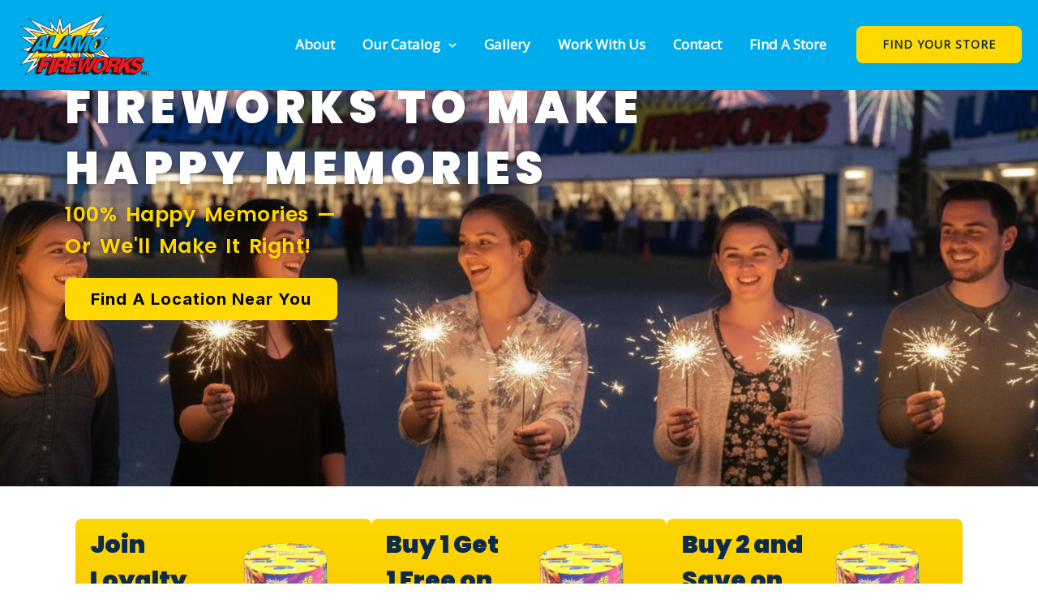

--- FILE ---
content_type: text/css
request_url: https://www.alamofireworks.com/wp-content/uploads/elementor/css/post-3061.css?ver=1768919759
body_size: 47
content:
.elementor-kit-3061{--e-global-color-primary:#FFFFFF;--e-global-color-secondary:#0C2A4B;--e-global-color-text:#333333;--e-global-color-accent:#E10C21;--e-global-typography-primary-font-family:"Poppins";--e-global-typography-primary-font-size:48px;--e-global-typography-primary-font-weight:900;--e-global-typography-primary-text-transform:uppercase;--e-global-typography-primary-font-style:normal;--e-global-typography-primary-line-height:60px;--e-global-typography-primary-letter-spacing:0.5px;--e-global-typography-primary-word-spacing:4px;--e-global-typography-secondary-font-family:"Poppins";--e-global-typography-secondary-font-size:36px;--e-global-typography-secondary-font-weight:900;--e-global-typography-secondary-text-transform:uppercase;--e-global-typography-secondary-letter-spacing:0.9px;--e-global-typography-secondary-word-spacing:5px;--e-global-typography-text-font-family:"Inter";--e-global-typography-text-font-weight:400;--e-global-typography-accent-font-family:"Inter";--e-global-typography-accent-font-size:20px;--e-global-typography-accent-font-weight:700;}.elementor-kit-3061 e-page-transition{background-color:#FFBC7D;}.elementor-section.elementor-section-boxed > .elementor-container{max-width:1140px;}.e-con{--container-max-width:1140px;}.elementor-widget:not(:last-child){margin-block-end:20px;}.elementor-element{--widgets-spacing:20px 20px;--widgets-spacing-row:20px;--widgets-spacing-column:20px;}{}h1.entry-title{display:var(--page-title-display);}@media(max-width:1024px){.elementor-section.elementor-section-boxed > .elementor-container{max-width:1024px;}.e-con{--container-max-width:1024px;}}@media(max-width:767px){.elementor-section.elementor-section-boxed > .elementor-container{max-width:767px;}.e-con{--container-max-width:767px;}}

--- FILE ---
content_type: text/css
request_url: https://www.alamofireworks.com/wp-content/uploads/elementor/css/post-1847.css?ver=1768919868
body_size: 6294
content:
.elementor-1847 .elementor-element.elementor-element-f32636e{--display:flex;--min-height:600px;--flex-direction:column;--container-widget-width:calc( ( 1 - var( --container-widget-flex-grow ) ) * 100% );--container-widget-height:initial;--container-widget-flex-grow:0;--container-widget-align-self:initial;--flex-wrap-mobile:wrap;--justify-content:center;--align-items:center;--overlay-opacity:0.58;--margin-top:00px;--margin-bottom:0px;--margin-left:0px;--margin-right:0px;--padding-top:75px;--padding-bottom:0px;--padding-left:50px;--padding-right:50px;}.elementor-1847 .elementor-element.elementor-element-f32636e:not(.elementor-motion-effects-element-type-background), .elementor-1847 .elementor-element.elementor-element-f32636e > .elementor-motion-effects-container > .elementor-motion-effects-layer{background-color:#1A1A1A;background-image:url("https://www.alamofireworks.com/wp-content/uploads/2025/10/Gemini_Generated_Image_xepmqixepmqixepm-1.png");background-position:center center;background-size:cover;}.elementor-1847 .elementor-element.elementor-element-f32636e::before, .elementor-1847 .elementor-element.elementor-element-f32636e > .elementor-background-video-container::before, .elementor-1847 .elementor-element.elementor-element-f32636e > .e-con-inner > .elementor-background-video-container::before, .elementor-1847 .elementor-element.elementor-element-f32636e > .elementor-background-slideshow::before, .elementor-1847 .elementor-element.elementor-element-f32636e > .e-con-inner > .elementor-background-slideshow::before, .elementor-1847 .elementor-element.elementor-element-f32636e > .elementor-motion-effects-container > .elementor-motion-effects-layer::before{background-color:transparent;--background-overlay:'';background-image:linear-gradient(260deg, #AE9400 0%, #000000 71%);}.elementor-1847 .elementor-element.elementor-element-f32636e.e-con{--align-self:center;}.elementor-1847 .elementor-element.elementor-element-d63885a{--display:grid;--e-con-grid-template-columns:2fr 1fr;--e-con-grid-template-rows:repeat(1, 1fr);--grid-auto-flow:row;--align-items:center;}.elementor-1847 .elementor-element.elementor-element-912e19f{--display:flex;--overlay-opacity:0.5;}.elementor-1847 .elementor-element.elementor-element-912e19f::before, .elementor-1847 .elementor-element.elementor-element-912e19f > .elementor-background-video-container::before, .elementor-1847 .elementor-element.elementor-element-912e19f > .e-con-inner > .elementor-background-video-container::before, .elementor-1847 .elementor-element.elementor-element-912e19f > .elementor-background-slideshow::before, .elementor-1847 .elementor-element.elementor-element-912e19f > .e-con-inner > .elementor-background-slideshow::before, .elementor-1847 .elementor-element.elementor-element-912e19f > .elementor-motion-effects-container > .elementor-motion-effects-layer::before{--background-overlay:'';}.elementor-widget-heading .elementor-heading-title{font-family:var( --e-global-typography-primary-font-family ), Sans-serif;font-size:var( --e-global-typography-primary-font-size );font-weight:var( --e-global-typography-primary-font-weight );text-transform:var( --e-global-typography-primary-text-transform );font-style:var( --e-global-typography-primary-font-style );line-height:var( --e-global-typography-primary-line-height );letter-spacing:var( --e-global-typography-primary-letter-spacing );word-spacing:var( --e-global-typography-primary-word-spacing );color:var( --e-global-color-primary );}.elementor-1847 .elementor-element.elementor-element-be18090{width:var( --container-widget-width, 101.528% );max-width:101.528%;--container-widget-width:101.528%;--container-widget-flex-grow:0;text-align:left;}.elementor-1847 .elementor-element.elementor-element-be18090 > .elementor-widget-container{margin:0px 0px 0px 0px;padding:0px 0px 0px 0px;}.elementor-1847 .elementor-element.elementor-element-be18090.elementor-element{--align-self:flex-start;--flex-grow:0;--flex-shrink:0;}.elementor-1847 .elementor-element.elementor-element-be18090 .elementor-heading-title{font-family:"Poppins", Sans-serif;font-size:55px;font-weight:900;text-transform:uppercase;line-height:75px;letter-spacing:6px;-webkit-text-stroke-width:0px;stroke-width:0px;-webkit-text-stroke-color:#000;stroke:#000;text-shadow:0px 0px 10px rgba(0,0,0,0.3);color:#ffffff;}.elementor-1847 .elementor-element.elementor-element-54725b0{width:var( --container-widget-width, 100.233% );max-width:100.233%;--container-widget-width:100.233%;--container-widget-flex-grow:0;}.elementor-1847 .elementor-element.elementor-element-54725b0 > .elementor-widget-container{padding:0px 0px 20px 0px;}.elementor-1847 .elementor-element.elementor-element-54725b0.elementor-element{--flex-grow:0;--flex-shrink:0;}.elementor-1847 .elementor-element.elementor-element-54725b0 .elementor-heading-title{font-family:"Poppins", Sans-serif;font-size:25px;font-weight:600;text-transform:capitalize;font-style:normal;line-height:39px;letter-spacing:0.5px;word-spacing:4px;-webkit-text-stroke-color:#000;stroke:#000;text-shadow:4px 0px 4px rgba(0,0,0,0.3);color:var( --e-global-color-astglobalcolor1 );}.elementor-widget-button .elementor-button{background-color:var( --e-global-color-accent );font-family:var( --e-global-typography-accent-font-family ), Sans-serif;font-size:var( --e-global-typography-accent-font-size );font-weight:var( --e-global-typography-accent-font-weight );}.elementor-1847 .elementor-element.elementor-element-f007a8a .elementor-button{background-color:#FFD800;font-family:"Inter", Sans-serif;font-size:20px;font-weight:700;text-transform:capitalize;fill:#000000;color:#000000;border-radius:8px 8px 8px 8px;}.elementor-1847 .elementor-element.elementor-element-f007a8a{width:var( --container-widget-width, 96.61% );max-width:96.61%;--container-widget-width:96.61%;--container-widget-flex-grow:0;}.elementor-1847 .elementor-element.elementor-element-f007a8a > .elementor-widget-container{padding:0px 0px 0px 0px;}.elementor-1847 .elementor-element.elementor-element-f007a8a.elementor-element{--flex-grow:0;--flex-shrink:0;}.elementor-1847 .elementor-element.elementor-element-b903f17{--display:flex;--flex-direction:column;--container-widget-width:100%;--container-widget-height:initial;--container-widget-flex-grow:0;--container-widget-align-self:initial;--flex-wrap-mobile:wrap;--padding-top:40px;--padding-bottom:40px;--padding-left:0px;--padding-right:0px;}.elementor-1847 .elementor-element.elementor-element-81767c6{--display:grid;--e-con-grid-template-columns:repeat(3, 1fr);--e-con-grid-template-rows:repeat(1, 1fr);--grid-auto-flow:row;--justify-items:center;--margin-top:0px;--margin-bottom:0px;--margin-left:0px;--margin-right:0px;--padding-top:0px;--padding-bottom:0px;--padding-left:0px;--padding-right:0px;}.elementor-1847 .elementor-element.elementor-element-4c5dfcb{--display:grid;--min-height:0px;--e-con-grid-template-columns:repeat(1, 1fr);--e-con-grid-template-rows:0.5fr .2fr;--gap:1px 1px;--row-gap:1px;--column-gap:1px;--grid-auto-flow:column;--border-radius:8px 8px 8px 8px;--margin-top:0px;--margin-bottom:0px;--margin-left:0px;--margin-right:0px;--padding-top:0px;--padding-bottom:0px;--padding-left:0px;--padding-right:0px;}.elementor-1847 .elementor-element.elementor-element-4c5dfcb:not(.elementor-motion-effects-element-type-background), .elementor-1847 .elementor-element.elementor-element-4c5dfcb > .elementor-motion-effects-container > .elementor-motion-effects-layer{background-color:transparent;background-image:linear-gradient(180deg, #FFD800 0%, #EAA800 100%);}.elementor-1847 .elementor-element.elementor-element-4c4fe1b{--display:grid;--e-con-grid-template-columns:repeat(2, 1fr);--e-con-grid-template-rows:repeat(1, 1fr);--grid-auto-flow:row;}.elementor-widget-text-editor{font-family:var( --e-global-typography-text-font-family ), Sans-serif;font-weight:var( --e-global-typography-text-font-weight );color:var( --e-global-color-text );}.elementor-widget-text-editor.elementor-drop-cap-view-stacked .elementor-drop-cap{background-color:var( --e-global-color-primary );}.elementor-widget-text-editor.elementor-drop-cap-view-framed .elementor-drop-cap, .elementor-widget-text-editor.elementor-drop-cap-view-default .elementor-drop-cap{color:var( --e-global-color-primary );border-color:var( --e-global-color-primary );}.elementor-1847 .elementor-element.elementor-element-e00ca84{width:var( --container-widget-width, 90.381% );max-width:90.381%;--container-widget-width:90.381%;--container-widget-flex-grow:0;column-gap:0px;text-align:left;font-family:"Poppins", Sans-serif;font-size:30px;font-weight:900;line-height:44px;color:#0C2A4B;}.elementor-1847 .elementor-element.elementor-element-e00ca84 > .elementor-widget-container{padding:0px 0px 0px 0px;}.elementor-1847 .elementor-element.elementor-element-e00ca84.elementor-element{--align-self:flex-start;--flex-grow:0;--flex-shrink:0;}.elementor-1847 .elementor-element.elementor-element-e00ca84 p{margin-block-end:0px;}.elementor-widget-image .widget-image-caption{color:var( --e-global-color-text );font-family:var( --e-global-typography-text-font-family ), Sans-serif;font-weight:var( --e-global-typography-text-font-weight );}.elementor-1847 .elementor-element.elementor-element-b0b9e59{--display:grid;--e-con-grid-template-columns:repeat(1, 1fr);--e-con-grid-template-rows:repeat(0.5, 1fr);--grid-auto-flow:row;--justify-items:start;--align-items:start;}.elementor-1847 .elementor-element.elementor-element-34e7b57 .elementor-button{background-color:#FFD800;fill:#020101;color:#020101;border-radius:8px 8px 8px 8px;}.elementor-1847 .elementor-element.elementor-element-de02c42{--display:grid;--min-height:0px;--e-con-grid-template-columns:repeat(1, 1fr);--e-con-grid-template-rows:0.5fr .2fr;--gap:1px 1px;--row-gap:1px;--column-gap:1px;--grid-auto-flow:column;--border-radius:8px 8px 8px 8px;--margin-top:0px;--margin-bottom:0px;--margin-left:0px;--margin-right:0px;--padding-top:0px;--padding-bottom:0px;--padding-left:0px;--padding-right:0px;}.elementor-1847 .elementor-element.elementor-element-de02c42:not(.elementor-motion-effects-element-type-background), .elementor-1847 .elementor-element.elementor-element-de02c42 > .elementor-motion-effects-container > .elementor-motion-effects-layer{background-color:transparent;background-image:linear-gradient(180deg, #FFD800 0%, #EAA800 100%);}.elementor-1847 .elementor-element.elementor-element-ba05677{--display:grid;--e-con-grid-template-columns:repeat(2, 1fr);--e-con-grid-template-rows:repeat(1, 1fr);--grid-auto-flow:row;}.elementor-1847 .elementor-element.elementor-element-f88c4f3{width:var( --container-widget-width, 90.381% );max-width:90.381%;--container-widget-width:90.381%;--container-widget-flex-grow:0;column-gap:0px;text-align:left;font-family:"Poppins", Sans-serif;font-size:30px;font-weight:900;line-height:44px;color:#0C2A4B;}.elementor-1847 .elementor-element.elementor-element-f88c4f3 > .elementor-widget-container{padding:0px 0px 0px 0px;}.elementor-1847 .elementor-element.elementor-element-f88c4f3.elementor-element{--align-self:flex-start;--flex-grow:0;--flex-shrink:0;}.elementor-1847 .elementor-element.elementor-element-f88c4f3 p{margin-block-end:0px;}.elementor-1847 .elementor-element.elementor-element-4cabc83{--display:grid;--e-con-grid-template-columns:repeat(1, 1fr);--e-con-grid-template-rows:repeat(0.5, 1fr);--grid-auto-flow:row;--justify-items:start;--align-items:start;}.elementor-1847 .elementor-element.elementor-element-8e8450d .elementor-button{background-color:#FFD800;fill:#020101;color:#020101;border-radius:8px 8px 8px 8px;}.elementor-1847 .elementor-element.elementor-element-f1faef6{--display:grid;--min-height:0px;--e-con-grid-template-columns:repeat(1, 1fr);--e-con-grid-template-rows:0.5fr .2fr;--gap:1px 1px;--row-gap:1px;--column-gap:1px;--grid-auto-flow:column;--border-radius:8px 8px 8px 8px;--margin-top:0px;--margin-bottom:0px;--margin-left:0px;--margin-right:0px;--padding-top:0px;--padding-bottom:0px;--padding-left:0px;--padding-right:0px;}.elementor-1847 .elementor-element.elementor-element-f1faef6:not(.elementor-motion-effects-element-type-background), .elementor-1847 .elementor-element.elementor-element-f1faef6 > .elementor-motion-effects-container > .elementor-motion-effects-layer{background-color:transparent;background-image:linear-gradient(180deg, #FFD800 0%, #EAA800 100%);}.elementor-1847 .elementor-element.elementor-element-c1c019f{--display:grid;--e-con-grid-template-columns:repeat(2, 1fr);--e-con-grid-template-rows:repeat(1, 1fr);--grid-auto-flow:row;}.elementor-1847 .elementor-element.elementor-element-cca2b7f{width:var( --container-widget-width, 90.381% );max-width:90.381%;--container-widget-width:90.381%;--container-widget-flex-grow:0;column-gap:0px;text-align:left;font-family:"Poppins", Sans-serif;font-size:30px;font-weight:900;line-height:44px;color:#0C2A4B;}.elementor-1847 .elementor-element.elementor-element-cca2b7f > .elementor-widget-container{padding:0px 0px 0px 0px;}.elementor-1847 .elementor-element.elementor-element-cca2b7f.elementor-element{--align-self:flex-start;--flex-grow:0;--flex-shrink:0;}.elementor-1847 .elementor-element.elementor-element-cca2b7f p{margin-block-end:0px;}.elementor-1847 .elementor-element.elementor-element-ae70316{--display:grid;--e-con-grid-template-columns:repeat(1, 1fr);--e-con-grid-template-rows:repeat(0.5, 1fr);--grid-auto-flow:row;--justify-items:start;--align-items:start;}.elementor-1847 .elementor-element.elementor-element-9d5f69c .elementor-button{background-color:#FFD800;fill:#020101;color:#020101;border-radius:8px 8px 8px 8px;}.elementor-1847 .elementor-element.elementor-element-wiehl1m > .elementor-container > .elementor-column > .elementor-widget-wrap{align-content:flex-start;align-items:flex-start;}.elementor-1847 .elementor-element.elementor-element-wiehl1m:not(.elementor-motion-effects-element-type-background), .elementor-1847 .elementor-element.elementor-element-wiehl1m > .elementor-motion-effects-container > .elementor-motion-effects-layer{background-color:#FFFFFF;background-image:url("https://www.alamofireworks.com/wp-content/uploads/2025/04/3.png");background-position:bottom center;background-repeat:no-repeat;background-size:cover;}.elementor-1847 .elementor-element.elementor-element-wiehl1m > .elementor-background-overlay{background-color:#0C2A4B;opacity:0.81;transition:background 0.3s, border-radius 0.3s, opacity 0.3s;}.elementor-1847 .elementor-element.elementor-element-wiehl1m > .elementor-container{max-width:750px;}.elementor-1847 .elementor-element.elementor-element-wiehl1m{transition:background 0.3s, border 0.3s, border-radius 0.3s, box-shadow 0.3s;padding:120px 0px 120px 0px;}.elementor-1847 .elementor-element.elementor-element-wiehl1m > .elementor-shape-top .elementor-shape-fill{fill:#FFFFFF;}.elementor-1847 .elementor-element.elementor-element-wiehl1m > .elementor-shape-top svg{height:49px;transform:translateX(-50%) rotateY(180deg);}.elementor-1847 .elementor-element.elementor-element-wiehl1m > .elementor-shape-bottom .elementor-shape-fill{fill:#EA1C20;}.elementor-1847 .elementor-element.elementor-element-wiehl1m > .elementor-shape-bottom svg{height:50px;transform:translateX(-50%) rotateY(180deg);}.elementor-1847 .elementor-element.elementor-element-5312e3d > .elementor-element-populated >  .elementor-background-overlay{opacity:0.5;}.elementor-1847 .elementor-element.elementor-element-5312e3d > .elementor-element-populated{transition:background 0.3s, border 0.3s, border-radius 0.3s, box-shadow 0.3s;text-align:center;}.elementor-1847 .elementor-element.elementor-element-5312e3d > .elementor-element-populated > .elementor-background-overlay{transition:background 0.3s, border-radius 0.3s, opacity 0.3s;}.elementor-1847 .elementor-element.elementor-element-f69a5b5{font-family:"Inter", Sans-serif;font-size:25px;font-weight:700;color:#FFFFFF;}.elementor-1847 .elementor-element.elementor-element-f69a5b5 p{margin-block-end:0px;}.elementor-1847 .elementor-element.elementor-element-c0b5a6e{width:var( --container-widget-width, 100.233% );max-width:100.233%;--container-widget-width:100.233%;--container-widget-flex-grow:0;}.elementor-1847 .elementor-element.elementor-element-c0b5a6e.elementor-element{--flex-grow:0;--flex-shrink:0;}.elementor-1847 .elementor-element.elementor-element-c0b5a6e .elementor-heading-title{font-family:"Poppins", Sans-serif;font-size:55px;font-weight:900;text-transform:uppercase;font-style:normal;line-height:60px;letter-spacing:0.5px;word-spacing:4px;-webkit-text-stroke-color:#000;stroke:#000;text-shadow:4px 0px 4px rgba(0,0,0,0.3);color:#FCE01A;}.elementor-1847 .elementor-element.elementor-element-0911cc6{width:var( --container-widget-width, 100.233% );max-width:100.233%;--container-widget-width:100.233%;--container-widget-flex-grow:0;}.elementor-1847 .elementor-element.elementor-element-0911cc6.elementor-element{--flex-grow:0;--flex-shrink:0;}.elementor-1847 .elementor-element.elementor-element-0911cc6 .elementor-heading-title{font-family:"Poppins", Sans-serif;font-size:55px;font-weight:900;text-transform:uppercase;font-style:normal;line-height:60px;letter-spacing:0.5px;word-spacing:4px;-webkit-text-stroke-color:#000;stroke:#000;text-shadow:4px 0px 4px rgba(0,0,0,0.3);color:#FCE01A;}.elementor-1847 .elementor-element.elementor-element-14524f7 > .elementor-widget-container{margin:0px 0px 0px 0px;padding:20px 0px 0px 0px;}.elementor-1847 .elementor-element.elementor-element-14524f7{columns:1;text-align:center;font-family:"Inter", Sans-serif;font-weight:700;text-shadow:0px 0px 10px rgba(0,0,0,0.3);color:#FFFFFF;}.elementor-1847 .elementor-element.elementor-element-06451cd > .elementor-widget-container{margin:0px 0px 0px 0px;padding:15px 0px 20px 0px;}.elementor-1847 .elementor-element.elementor-element-06451cd{columns:1;text-align:center;font-family:"Inter", Sans-serif;font-size:20px;font-weight:700;text-transform:capitalize;line-height:26px;text-shadow:0px 0px 10px rgba(0,0,0,0.3);color:var( --e-global-color-astglobalcolor1 );}.elementor-1847 .elementor-element.elementor-element-6cd75d9 .elementor-button{background-color:var( --e-global-color-astglobalcolor1 );font-family:"Inter", Sans-serif;font-size:20px;font-weight:700;text-transform:capitalize;fill:#000000;color:#000000;border-radius:8px 8px 8px 8px;}.elementor-1847 .elementor-element.elementor-element-3cf5dcf > .elementor-container > .elementor-column > .elementor-widget-wrap{align-content:flex-start;align-items:flex-start;}.elementor-1847 .elementor-element.elementor-element-3cf5dcf:not(.elementor-motion-effects-element-type-background), .elementor-1847 .elementor-element.elementor-element-3cf5dcf > .elementor-motion-effects-container > .elementor-motion-effects-layer{background-color:#EA1C20;}.elementor-1847 .elementor-element.elementor-element-3cf5dcf{transition:background 0.3s, border 0.3s, border-radius 0.3s, box-shadow 0.3s;padding:120px 0px 25px 0px;}.elementor-1847 .elementor-element.elementor-element-3cf5dcf > .elementor-background-overlay{transition:background 0.3s, border-radius 0.3s, opacity 0.3s;}.elementor-1847 .elementor-element.elementor-element-62042c7 > .elementor-element-populated{padding:0px 150px 0px 0px;}.elementor-1847 .elementor-element.elementor-element-23de2af{width:var( --container-widget-width, 30% );max-width:30%;--container-widget-width:30%;--container-widget-flex-grow:0;font-family:"Inter", Sans-serif;font-size:25px;font-weight:500;text-shadow:0px 0px 10px rgba(0,0,0,0.3);color:#FFFFFF;}.elementor-1847 .elementor-element.elementor-element-23de2af > .elementor-widget-container{margin:0px 0px 0px 0px;padding:0px 0px 0px 0px;}.elementor-1847 .elementor-element.elementor-element-23de2af p{margin-block-end:0px;}.elementor-1847 .elementor-element.elementor-element-6187b64{width:var( --container-widget-width, 90.769% );max-width:90.769%;--container-widget-width:90.769%;--container-widget-flex-grow:0;}.elementor-1847 .elementor-element.elementor-element-6187b64.elementor-element{--flex-grow:0;--flex-shrink:0;}.elementor-1847 .elementor-element.elementor-element-6187b64 .elementor-heading-title{font-family:var( --e-global-typography-secondary-font-family ), Sans-serif;font-size:var( --e-global-typography-secondary-font-size );font-weight:var( --e-global-typography-secondary-font-weight );text-transform:var( --e-global-typography-secondary-text-transform );letter-spacing:var( --e-global-typography-secondary-letter-spacing );word-spacing:var( --e-global-typography-secondary-word-spacing );-webkit-text-stroke-color:#000;stroke:#000;text-shadow:4px 0px 4px rgba(0,0,0,0.3);color:#FCE01A;}.elementor-bc-flex-widget .elementor-1847 .elementor-element.elementor-element-b37e0de.elementor-column .elementor-widget-wrap{align-items:center;}.elementor-1847 .elementor-element.elementor-element-b37e0de.elementor-column.elementor-element[data-element_type="column"] > .elementor-widget-wrap.elementor-element-populated{align-content:center;align-items:center;}.elementor-1847 .elementor-element.elementor-element-b37e0de.elementor-column > .elementor-widget-wrap{justify-content:center;}.elementor-1847 .elementor-element.elementor-element-b37e0de > .elementor-element-populated{padding:0px 0px 0px 0px;}.elementor-1847 .elementor-element.elementor-element-bb5b779{--spacer-size:6px;}.elementor-1847 .elementor-element.elementor-element-0a05cfb.elementor-element{--align-self:center;}.elementor-1847 .elementor-element.elementor-element-0a05cfb{font-family:"Inter", Sans-serif;font-size:16px;font-weight:400;color:#FFFFFF;}.elementor-1847 .elementor-element.elementor-element-wwek7gf:not(.elementor-motion-effects-element-type-background), .elementor-1847 .elementor-element.elementor-element-wwek7gf > .elementor-motion-effects-container > .elementor-motion-effects-layer{background-color:#EA1C20;}.elementor-1847 .elementor-element.elementor-element-wwek7gf{transition:background 0.3s, border 0.3s, border-radius 0.3s, box-shadow 0.3s;padding:25px 0px 120px 0px;}.elementor-1847 .elementor-element.elementor-element-wwek7gf > .elementor-background-overlay{transition:background 0.3s, border-radius 0.3s, opacity 0.3s;}.elementor-1847 .elementor-element.elementor-element-67dd6d7 > .elementor-element-populated{margin:0px 0px 0px 0px;--e-column-margin-right:0px;--e-column-margin-left:0px;padding:0px 0px 2px 0px;}.elementor-1847 .elementor-element.elementor-element-c4fe462{--display:flex;--flex-direction:column;--container-widget-width:100%;--container-widget-height:initial;--container-widget-flex-grow:0;--container-widget-align-self:initial;--flex-wrap-mobile:wrap;--padding-top:0px;--padding-bottom:25px;--padding-left:0px;--padding-right:0px;}.elementor-widget-gallery .elementor-gallery-item__title{font-family:var( --e-global-typography-primary-font-family ), Sans-serif;font-size:var( --e-global-typography-primary-font-size );font-weight:var( --e-global-typography-primary-font-weight );text-transform:var( --e-global-typography-primary-text-transform );font-style:var( --e-global-typography-primary-font-style );line-height:var( --e-global-typography-primary-line-height );letter-spacing:var( --e-global-typography-primary-letter-spacing );word-spacing:var( --e-global-typography-primary-word-spacing );}.elementor-widget-gallery .elementor-gallery-item__description{font-family:var( --e-global-typography-text-font-family ), Sans-serif;font-weight:var( --e-global-typography-text-font-weight );}.elementor-widget-gallery{--galleries-title-color-normal:var( --e-global-color-primary );--galleries-title-color-hover:var( --e-global-color-secondary );--galleries-pointer-bg-color-hover:var( --e-global-color-accent );--gallery-title-color-active:var( --e-global-color-secondary );--galleries-pointer-bg-color-active:var( --e-global-color-accent );}.elementor-widget-gallery .elementor-gallery-title{font-family:var( --e-global-typography-primary-font-family ), Sans-serif;font-size:var( --e-global-typography-primary-font-size );font-weight:var( --e-global-typography-primary-font-weight );text-transform:var( --e-global-typography-primary-text-transform );font-style:var( --e-global-typography-primary-font-style );line-height:var( --e-global-typography-primary-line-height );letter-spacing:var( --e-global-typography-primary-letter-spacing );word-spacing:var( --e-global-typography-primary-word-spacing );}.elementor-1847 .elementor-element.elementor-element-8eb6fe9 .e-gallery-item:hover .elementor-gallery-item__overlay, .elementor-1847 .elementor-element.elementor-element-8eb6fe9 .e-gallery-item:focus .elementor-gallery-item__overlay{background-color:rgba(0,0,0,0.5);}.elementor-1847 .elementor-element.elementor-element-8eb6fe9{--image-transition-duration:800ms;--overlay-transition-duration:800ms;--content-text-align:center;--content-padding:20px;--content-transition-duration:800ms;--content-transition-delay:800ms;}.elementor-1847 .elementor-element.elementor-element-f0f44c6 .elementor-button{background-color:var( --e-global-color-astglobalcolor1 );font-family:"Inter", Sans-serif;font-size:20px;font-weight:700;text-transform:capitalize;fill:#000000;color:#000000;border-radius:8px 8px 8px 8px;}.elementor-1847 .elementor-element.elementor-element-f03874d{--display:flex;--flex-direction:row;--container-widget-width:initial;--container-widget-height:100%;--container-widget-flex-grow:1;--container-widget-align-self:stretch;--flex-wrap-mobile:wrap;--gap:0px 0px;--row-gap:0px;--column-gap:0px;--flex-wrap:wrap;--padding-top:100px;--padding-bottom:100px;--padding-left:0px;--padding-right:0px;}.elementor-1847 .elementor-element.elementor-element-f03874d:not(.elementor-motion-effects-element-type-background), .elementor-1847 .elementor-element.elementor-element-f03874d > .elementor-motion-effects-container > .elementor-motion-effects-layer{background-color:#F0EAE6;}.elementor-1847 .elementor-element.elementor-element-d2d016c{--display:flex;--flex-direction:column;--container-widget-width:calc( ( 1 - var( --container-widget-flex-grow ) ) * 100% );--container-widget-height:initial;--container-widget-flex-grow:0;--container-widget-align-self:initial;--flex-wrap-mobile:wrap;--justify-content:center;--align-items:flex-start;--gap:05px 10px;--row-gap:05px;--column-gap:10px;--padding-top:20px;--padding-bottom:20px;--padding-left:20px;--padding-right:20px;}.elementor-1847 .elementor-element.elementor-element-ea86593{font-family:"Inter", Sans-serif;font-size:25px;font-weight:700;color:#E10C21;}.elementor-1847 .elementor-element.elementor-element-ea86593 p{margin-block-end:0px;}.elementor-1847 .elementor-element.elementor-element-b51c5d7{width:var( --container-widget-width, 100.233% );max-width:100.233%;--container-widget-width:100.233%;--container-widget-flex-grow:0;}.elementor-1847 .elementor-element.elementor-element-b51c5d7.elementor-element{--flex-grow:0;--flex-shrink:0;}.elementor-1847 .elementor-element.elementor-element-b51c5d7 .elementor-heading-title{font-family:"Poppins", Sans-serif;font-size:55px;font-weight:900;text-transform:uppercase;font-style:normal;line-height:60px;letter-spacing:0.5px;word-spacing:4px;-webkit-text-stroke-color:#000;stroke:#000;text-shadow:4px 0px 4px rgba(0,0,0,0.3);color:var( --e-global-color-secondary );}.elementor-1847 .elementor-element.elementor-element-96124e4{width:var( --container-widget-width, 100.233% );max-width:100.233%;--container-widget-width:100.233%;--container-widget-flex-grow:0;}.elementor-1847 .elementor-element.elementor-element-96124e4.elementor-element{--flex-grow:0;--flex-shrink:0;}.elementor-1847 .elementor-element.elementor-element-96124e4 .elementor-heading-title{font-family:"Poppins", Sans-serif;font-size:55px;font-weight:900;text-transform:uppercase;font-style:normal;line-height:60px;letter-spacing:0.5px;word-spacing:4px;-webkit-text-stroke-color:#000;stroke:#000;text-shadow:4px 0px 4px rgba(0,0,0,0.3);color:var( --e-global-color-secondary );}.elementor-1847 .elementor-element.elementor-element-5ff8faf{--display:flex;--flex-direction:column;--container-widget-width:100%;--container-widget-height:initial;--container-widget-flex-grow:0;--container-widget-align-self:initial;--flex-wrap-mobile:wrap;}.elementor-1847 .elementor-element.elementor-element-5ff8faf.e-con{--align-self:center;}.elementor-1847 .elementor-element.elementor-element-cec2f1e{--spacer-size:10px;}.elementor-1847 .elementor-element.elementor-element-087f179{color:#333333;}.elementor-1847 .elementor-element.elementor-element-f80a343{--display:flex;--padding-top:50px;--padding-bottom:50px;--padding-left:0px;--padding-right:0px;}.elementor-1847 .elementor-element.elementor-element-f80a343:not(.elementor-motion-effects-element-type-background), .elementor-1847 .elementor-element.elementor-element-f80a343 > .elementor-motion-effects-container > .elementor-motion-effects-layer{background-color:#F0EAE6;}.elementor-widget-woocommerce-products.elementor-wc-products ul.products li.product .woocommerce-loop-product__title{color:var( --e-global-color-primary );}.elementor-widget-woocommerce-products.elementor-wc-products ul.products li.product .woocommerce-loop-category__title{color:var( --e-global-color-primary );}.elementor-widget-woocommerce-products.elementor-wc-products ul.products li.product .woocommerce-loop-product__title, .elementor-widget-woocommerce-products.elementor-wc-products ul.products li.product .woocommerce-loop-category__title{font-family:var( --e-global-typography-primary-font-family ), Sans-serif;font-size:var( --e-global-typography-primary-font-size );font-weight:var( --e-global-typography-primary-font-weight );text-transform:var( --e-global-typography-primary-text-transform );font-style:var( --e-global-typography-primary-font-style );line-height:var( --e-global-typography-primary-line-height );letter-spacing:var( --e-global-typography-primary-letter-spacing );word-spacing:var( --e-global-typography-primary-word-spacing );}.elementor-widget-woocommerce-products.elementor-wc-products ul.products li.product .price{color:var( --e-global-color-primary );font-family:var( --e-global-typography-primary-font-family ), Sans-serif;font-size:var( --e-global-typography-primary-font-size );font-weight:var( --e-global-typography-primary-font-weight );text-transform:var( --e-global-typography-primary-text-transform );font-style:var( --e-global-typography-primary-font-style );line-height:var( --e-global-typography-primary-line-height );letter-spacing:var( --e-global-typography-primary-letter-spacing );word-spacing:var( --e-global-typography-primary-word-spacing );}.elementor-widget-woocommerce-products.elementor-wc-products ul.products li.product .price ins{color:var( --e-global-color-primary );}.elementor-widget-woocommerce-products.elementor-wc-products ul.products li.product .price ins .amount{color:var( --e-global-color-primary );}.elementor-widget-woocommerce-products{--products-title-color:var( --e-global-color-primary );}.elementor-widget-woocommerce-products.products-heading-show .related-products > h2, .elementor-widget-woocommerce-products.products-heading-show .upsells > h2, .elementor-widget-woocommerce-products.products-heading-show .cross-sells > h2{font-family:var( --e-global-typography-primary-font-family ), Sans-serif;font-size:var( --e-global-typography-primary-font-size );font-weight:var( --e-global-typography-primary-font-weight );text-transform:var( --e-global-typography-primary-text-transform );font-style:var( --e-global-typography-primary-font-style );line-height:var( --e-global-typography-primary-line-height );letter-spacing:var( --e-global-typography-primary-letter-spacing );word-spacing:var( --e-global-typography-primary-word-spacing );}.elementor-widget-woocommerce-products.elementor-wc-products ul.products li.product .price del{color:var( --e-global-color-primary );}.elementor-widget-woocommerce-products.elementor-wc-products ul.products li.product .price del .amount{color:var( --e-global-color-primary );}.elementor-widget-woocommerce-products.elementor-wc-products ul.products li.product .price del {font-family:var( --e-global-typography-primary-font-family ), Sans-serif;font-size:var( --e-global-typography-primary-font-size );font-weight:var( --e-global-typography-primary-font-weight );text-transform:var( --e-global-typography-primary-text-transform );font-style:var( --e-global-typography-primary-font-style );line-height:var( --e-global-typography-primary-line-height );letter-spacing:var( --e-global-typography-primary-letter-spacing );word-spacing:var( --e-global-typography-primary-word-spacing );}.elementor-widget-woocommerce-products.elementor-wc-products ul.products li.product .button{font-family:var( --e-global-typography-accent-font-family ), Sans-serif;font-size:var( --e-global-typography-accent-font-size );font-weight:var( --e-global-typography-accent-font-weight );}.elementor-widget-woocommerce-products.elementor-wc-products .added_to_cart{font-family:var( --e-global-typography-accent-font-family ), Sans-serif;font-size:var( --e-global-typography-accent-font-size );font-weight:var( --e-global-typography-accent-font-weight );}.elementor-1847 .elementor-element.elementor-element-efb120b.elementor-wc-products  ul.products{grid-column-gap:61px;grid-row-gap:44px;}.elementor-1847 .elementor-element.elementor-element-efb120b.elementor-wc-products .attachment-woocommerce_thumbnail{border-style:none;margin-bottom:20px;}.elementor-1847 .elementor-element.elementor-element-efb120b.elementor-wc-products ul.products li.product .woocommerce-loop-product__title{color:#FFC632;}.elementor-1847 .elementor-element.elementor-element-efb120b.elementor-wc-products ul.products li.product .woocommerce-loop-category__title{color:#FFC632;}.elementor-1847 .elementor-element.elementor-element-efb120b.elementor-wc-products ul.products li.product .woocommerce-loop-product__title, .elementor-1847 .elementor-element.elementor-element-efb120b.elementor-wc-products ul.products li.product .woocommerce-loop-category__title{font-family:"Raleway", Sans-serif;font-size:15px;font-weight:700;text-transform:capitalize;font-style:normal;line-height:60px;letter-spacing:0.5px;word-spacing:4px;}.elementor-1847 .elementor-element.elementor-element-efb120b.elementor-wc-products ul.products li.product .button{margin-top:11px;}.elementor-1847 .elementor-element.elementor-element-efb120b.elementor-wc-products ul.products li.product{border-radius:10px;padding:20px 20px 20px 20px;background-color:#FFFFFF;}.elementor-1847 .elementor-element.elementor-element-efb120b.elementor-wc-products ul.products li.product span.onsale{display:block;}.elementor-1847 .elementor-element.elementor-element-2f2183c .elementor-button{background-color:var( --e-global-color-astglobalcolor1 );font-family:"Inter", Sans-serif;font-size:20px;font-weight:700;text-transform:capitalize;fill:#000000;color:#000000;border-radius:8px 8px 8px 8px;}.elementor-1847 .elementor-element.elementor-element-0b0019c{--display:flex;--overlay-opacity:0.5;}.elementor-1847 .elementor-element.elementor-element-0b0019c::before, .elementor-1847 .elementor-element.elementor-element-0b0019c > .elementor-background-video-container::before, .elementor-1847 .elementor-element.elementor-element-0b0019c > .e-con-inner > .elementor-background-video-container::before, .elementor-1847 .elementor-element.elementor-element-0b0019c > .elementor-background-slideshow::before, .elementor-1847 .elementor-element.elementor-element-0b0019c > .e-con-inner > .elementor-background-slideshow::before, .elementor-1847 .elementor-element.elementor-element-0b0019c > .elementor-motion-effects-container > .elementor-motion-effects-layer::before{background-color:#F0EAE6;--background-overlay:'';}.elementor-1847 .elementor-element.elementor-element-0b0019c > .elementor-shape-top .elementor-shape-fill, .elementor-1847 .elementor-element.elementor-element-0b0019c > .e-con-inner > .elementor-shape-top .elementor-shape-fill{fill:#F0EAE6;}.elementor-1847 .elementor-element.elementor-element-0b0019c > .elementor-shape-top svg, .elementor-1847 .elementor-element.elementor-element-0b0019c > .e-con-inner > .elementor-shape-top svg{transform:translateX(-50%) rotateY(180deg);}.elementor-1847 .elementor-element.elementor-element-0b0019c > .elementor-shape-bottom .elementor-shape-fill, .elementor-1847 .elementor-element.elementor-element-0b0019c > .e-con-inner > .elementor-shape-bottom .elementor-shape-fill{fill:#00ADEC;}.elementor-1847 .elementor-element.elementor-element-0b0019c > .elementor-shape-bottom svg, .elementor-1847 .elementor-element.elementor-element-0b0019c > .e-con-inner > .elementor-shape-bottom svg{transform:translateX(-50%) rotateY(180deg);}.elementor-1847 .elementor-element.elementor-element-589d113{--spacer-size:50px;}.elementor-1847 .elementor-element.elementor-element-4cb33de{--display:grid;--e-con-grid-template-columns:repeat(2, 1fr);--e-con-grid-template-rows:repeat(1, 1fr);--grid-auto-flow:row;}.elementor-1847 .elementor-element.elementor-element-4cb33de:not(.elementor-motion-effects-element-type-background), .elementor-1847 .elementor-element.elementor-element-4cb33de > .elementor-motion-effects-container > .elementor-motion-effects-layer{background-color:#00ADEC;}.elementor-1847 .elementor-element.elementor-element-7ce9a77{--display:flex;}.elementor-1847 .elementor-element.elementor-element-3c8a4ca{font-family:"Inter", Sans-serif;font-size:25px;font-weight:700;color:#FFFFFF;}.elementor-1847 .elementor-element.elementor-element-3c8a4ca p{margin-block-end:0px;}.elementor-1847 .elementor-element.elementor-element-62978f4{width:var( --container-widget-width, 90.769% );max-width:90.769%;--container-widget-width:90.769%;--container-widget-flex-grow:0;}.elementor-1847 .elementor-element.elementor-element-62978f4.elementor-element{--flex-grow:0;--flex-shrink:0;}.elementor-1847 .elementor-element.elementor-element-62978f4 .elementor-heading-title{font-family:var( --e-global-typography-secondary-font-family ), Sans-serif;font-size:var( --e-global-typography-secondary-font-size );font-weight:var( --e-global-typography-secondary-font-weight );text-transform:var( --e-global-typography-secondary-text-transform );letter-spacing:var( --e-global-typography-secondary-letter-spacing );word-spacing:var( --e-global-typography-secondary-word-spacing );-webkit-text-stroke-color:#000;stroke:#000;text-shadow:4px 0px 4px rgba(0,0,0,0.3);color:#FCE01A;}.elementor-1847 .elementor-element.elementor-element-818ebdb{font-family:"Roboto", Sans-serif;font-size:18px;font-weight:400;color:var( --e-global-color-astglobalcolor5 );}.elementor-widget-icon-list .elementor-icon-list-item:not(:last-child):after{border-color:var( --e-global-color-text );}.elementor-widget-icon-list .elementor-icon-list-icon i{color:var( --e-global-color-primary );}.elementor-widget-icon-list .elementor-icon-list-icon svg{fill:var( --e-global-color-primary );}.elementor-widget-icon-list .elementor-icon-list-item > .elementor-icon-list-text, .elementor-widget-icon-list .elementor-icon-list-item > a{font-family:var( --e-global-typography-text-font-family ), Sans-serif;font-weight:var( --e-global-typography-text-font-weight );}.elementor-widget-icon-list .elementor-icon-list-text{color:var( --e-global-color-secondary );}.elementor-1847 .elementor-element.elementor-element-0dab1bd > .elementor-widget-container{padding:0px 0px 30px 0px;}.elementor-1847 .elementor-element.elementor-element-0dab1bd .elementor-icon-list-items:not(.elementor-inline-items) .elementor-icon-list-item:not(:last-child){padding-block-end:calc(15px/2);}.elementor-1847 .elementor-element.elementor-element-0dab1bd .elementor-icon-list-items:not(.elementor-inline-items) .elementor-icon-list-item:not(:first-child){margin-block-start:calc(15px/2);}.elementor-1847 .elementor-element.elementor-element-0dab1bd .elementor-icon-list-items.elementor-inline-items .elementor-icon-list-item{margin-inline:calc(15px/2);}.elementor-1847 .elementor-element.elementor-element-0dab1bd .elementor-icon-list-items.elementor-inline-items{margin-inline:calc(-15px/2);}.elementor-1847 .elementor-element.elementor-element-0dab1bd .elementor-icon-list-items.elementor-inline-items .elementor-icon-list-item:after{inset-inline-end:calc(-15px/2);}.elementor-1847 .elementor-element.elementor-element-0dab1bd .elementor-icon-list-icon i{color:#FFD800;transition:color 0.3s;}.elementor-1847 .elementor-element.elementor-element-0dab1bd .elementor-icon-list-icon svg{fill:#FFD800;transition:fill 0.3s;}.elementor-1847 .elementor-element.elementor-element-0dab1bd{--e-icon-list-icon-size:30px;--icon-vertical-offset:0px;}.elementor-1847 .elementor-element.elementor-element-0dab1bd .elementor-icon-list-icon{padding-inline-end:1px;}.elementor-1847 .elementor-element.elementor-element-0dab1bd .elementor-icon-list-item > .elementor-icon-list-text, .elementor-1847 .elementor-element.elementor-element-0dab1bd .elementor-icon-list-item > a{font-family:"Inter", Sans-serif;font-size:23px;font-weight:700;}.elementor-1847 .elementor-element.elementor-element-0dab1bd .elementor-icon-list-text{text-shadow:4px 0px 4px rgba(0,0,0,0.3);color:#FFD800;transition:color 0.3s;}.elementor-1847 .elementor-element.elementor-element-47435cf .elementor-button{background-color:var( --e-global-color-astglobalcolor1 );font-family:"Inter", Sans-serif;font-size:20px;font-weight:700;text-transform:capitalize;fill:#000000;color:#000000;border-radius:8px 8px 8px 8px;}.elementor-1847 .elementor-element.elementor-element-d6i4qx3:not(.elementor-motion-effects-element-type-background), .elementor-1847 .elementor-element.elementor-element-d6i4qx3 > .elementor-motion-effects-container > .elementor-motion-effects-layer{background-image:url("https://www.alamofireworks.com/wp-content/uploads/2025/12/Diseno-sin-titulo-2025-12-16T115558.742-1.png");background-position:0px -190px;background-repeat:no-repeat;background-size:cover;}.elementor-1847 .elementor-element.elementor-element-d6i4qx3 > .elementor-background-overlay{background-color:transparent;background-image:linear-gradient(110deg, #00ADECC4 50%, #F2295B00 50%);opacity:1;transition:background 0.3s, border-radius 0.3s, opacity 0.3s;}.elementor-1847 .elementor-element.elementor-element-d6i4qx3{transition:background 0.3s, border 0.3s, border-radius 0.3s, box-shadow 0.3s;padding:100px 0px 100px 0px;}.elementor-1847 .elementor-element.elementor-element-608402e:not(.elementor-motion-effects-element-type-background) > .elementor-widget-wrap, .elementor-1847 .elementor-element.elementor-element-608402e > .elementor-widget-wrap > .elementor-motion-effects-container > .elementor-motion-effects-layer{background-color:rgba(45, 45, 45, 0);}.elementor-1847 .elementor-element.elementor-element-608402e > .elementor-element-populated, .elementor-1847 .elementor-element.elementor-element-608402e > .elementor-element-populated > .elementor-background-overlay, .elementor-1847 .elementor-element.elementor-element-608402e > .elementor-background-slideshow{border-radius:10px 10px 10px 10px;}.elementor-1847 .elementor-element.elementor-element-608402e > .elementor-element-populated{transition:background 0.3s, border 0.3s, border-radius 0.3s, box-shadow 0.3s;margin:0px 0px 0px 0px;--e-column-margin-right:0px;--e-column-margin-left:0px;padding:0px 0px 0px 40px;}.elementor-1847 .elementor-element.elementor-element-608402e > .elementor-element-populated > .elementor-background-overlay{transition:background 0.3s, border-radius 0.3s, opacity 0.3s;}.elementor-1847 .elementor-element.elementor-element-6c321ac{--display:grid;--e-con-grid-template-columns:repeat(2, 1fr);--e-con-grid-template-rows:repeat(1, 1fr);--grid-auto-flow:row;box-shadow:0px 0px 0px 0px rgba(0,0,0,0.5);}.elementor-1847 .elementor-element.elementor-element-18bf33c{--display:flex;--padding-top:0px;--padding-bottom:0px;--padding-left:0px;--padding-right:0px;}.elementor-1847 .elementor-element.elementor-element-624f99a{font-family:"Inter", Sans-serif;font-size:25px;font-weight:700;color:#FFFFFF;}.elementor-1847 .elementor-element.elementor-element-624f99a p{margin-block-end:0px;}.elementor-1847 .elementor-element.elementor-element-cb5346c{width:var( --container-widget-width, 90.769% );max-width:90.769%;--container-widget-width:90.769%;--container-widget-flex-grow:0;text-align:left;}.elementor-1847 .elementor-element.elementor-element-cb5346c.elementor-element{--flex-grow:0;--flex-shrink:0;}.elementor-1847 .elementor-element.elementor-element-cb5346c .elementor-heading-title{font-family:var( --e-global-typography-secondary-font-family ), Sans-serif;font-size:var( --e-global-typography-secondary-font-size );font-weight:var( --e-global-typography-secondary-font-weight );text-transform:var( --e-global-typography-secondary-text-transform );letter-spacing:var( --e-global-typography-secondary-letter-spacing );word-spacing:var( --e-global-typography-secondary-word-spacing );-webkit-text-stroke-color:#000;stroke:#000;text-shadow:4px 0px 4px rgba(0,0,0,0.3);color:#FCE01A;}.elementor-1847 .elementor-element.elementor-element-156d32d{font-family:"Roboto", Sans-serif;font-size:18px;font-weight:400;color:var( --e-global-color-astglobalcolor5 );}.elementor-1847 .elementor-element.elementor-element-3de430a > .elementor-widget-container{padding:0px 0px 30px 0px;}.elementor-1847 .elementor-element.elementor-element-3de430a .elementor-icon-list-items:not(.elementor-inline-items) .elementor-icon-list-item:not(:last-child){padding-block-end:calc(15px/2);}.elementor-1847 .elementor-element.elementor-element-3de430a .elementor-icon-list-items:not(.elementor-inline-items) .elementor-icon-list-item:not(:first-child){margin-block-start:calc(15px/2);}.elementor-1847 .elementor-element.elementor-element-3de430a .elementor-icon-list-items.elementor-inline-items .elementor-icon-list-item{margin-inline:calc(15px/2);}.elementor-1847 .elementor-element.elementor-element-3de430a .elementor-icon-list-items.elementor-inline-items{margin-inline:calc(-15px/2);}.elementor-1847 .elementor-element.elementor-element-3de430a .elementor-icon-list-items.elementor-inline-items .elementor-icon-list-item:after{inset-inline-end:calc(-15px/2);}.elementor-1847 .elementor-element.elementor-element-3de430a .elementor-icon-list-icon i{color:#FFD800;transition:color 0.3s;}.elementor-1847 .elementor-element.elementor-element-3de430a .elementor-icon-list-icon svg{fill:#FFD800;transition:fill 0.3s;}.elementor-1847 .elementor-element.elementor-element-3de430a{--e-icon-list-icon-size:30px;--icon-vertical-offset:0px;}.elementor-1847 .elementor-element.elementor-element-3de430a .elementor-icon-list-icon{padding-inline-end:1px;}.elementor-1847 .elementor-element.elementor-element-3de430a .elementor-icon-list-item > .elementor-icon-list-text, .elementor-1847 .elementor-element.elementor-element-3de430a .elementor-icon-list-item > a{font-family:"Inter", Sans-serif;font-size:23px;font-weight:700;}.elementor-1847 .elementor-element.elementor-element-3de430a .elementor-icon-list-text{text-shadow:4px 0px 4px rgba(0,0,0,0.3);color:#FFD800;transition:color 0.3s;}.elementor-1847 .elementor-element.elementor-element-c237861 .elementor-button{background-color:var( --e-global-color-astglobalcolor1 );font-family:"Inter", Sans-serif;font-size:20px;font-weight:700;text-transform:capitalize;fill:#000000;color:#000000;border-radius:8px 8px 8px 8px;}.elementor-1847 .elementor-element.elementor-element-df61bc8{--display:flex;--min-height:744px;--flex-direction:column;--container-widget-width:100%;--container-widget-height:initial;--container-widget-flex-grow:0;--container-widget-align-self:initial;--flex-wrap-mobile:wrap;--justify-content:center;--overlay-opacity:0.82;}.elementor-1847 .elementor-element.elementor-element-df61bc8:not(.elementor-motion-effects-element-type-background), .elementor-1847 .elementor-element.elementor-element-df61bc8 > .elementor-motion-effects-container > .elementor-motion-effects-layer{background-image:url("https://www.alamofireworks.com/wp-content/uploads/2025/04/79ccebf340ef4526a63fd7ca6499ee42.png");background-repeat:no-repeat;background-size:cover;}.elementor-1847 .elementor-element.elementor-element-df61bc8::before, .elementor-1847 .elementor-element.elementor-element-df61bc8 > .elementor-background-video-container::before, .elementor-1847 .elementor-element.elementor-element-df61bc8 > .e-con-inner > .elementor-background-video-container::before, .elementor-1847 .elementor-element.elementor-element-df61bc8 > .elementor-background-slideshow::before, .elementor-1847 .elementor-element.elementor-element-df61bc8 > .e-con-inner > .elementor-background-slideshow::before, .elementor-1847 .elementor-element.elementor-element-df61bc8 > .elementor-motion-effects-container > .elementor-motion-effects-layer::before{background-color:#FFD800;--background-overlay:'';}.elementor-1847 .elementor-element.elementor-element-00ef107{--display:flex;--min-height:0px;--justify-content:center;--align-items:center;--container-widget-width:calc( ( 1 - var( --container-widget-flex-grow ) ) * 100% );--margin-top:0px;--margin-bottom:0px;--margin-left:0px;--margin-right:0px;--padding-top:0px;--padding-bottom:0px;--padding-left:0px;--padding-right:0px;}.elementor-1847 .elementor-element.elementor-element-529e849{font-family:"Inter", Sans-serif;font-size:25px;font-weight:700;color:#E10C21;}.elementor-1847 .elementor-element.elementor-element-529e849 p{margin-block-end:0px;}.elementor-1847 .elementor-element.elementor-element-e34b4b3{width:var( --container-widget-width, 100.233% );max-width:100.233%;--container-widget-width:100.233%;--container-widget-flex-grow:0;text-align:center;}.elementor-1847 .elementor-element.elementor-element-e34b4b3.elementor-element{--flex-grow:0;--flex-shrink:0;}.elementor-1847 .elementor-element.elementor-element-e34b4b3 .elementor-heading-title{font-family:"Poppins", Sans-serif;font-size:55px;font-weight:900;text-transform:uppercase;font-style:normal;line-height:60px;letter-spacing:0.5px;word-spacing:4px;-webkit-text-stroke-color:#000;stroke:#000;text-shadow:4px 0px 4px rgba(0,0,0,0.3);color:var( --e-global-color-secondary );}.elementor-1847 .elementor-element.elementor-element-38a0f9b{width:var( --container-widget-width, 100.233% );max-width:100.233%;--container-widget-width:100.233%;--container-widget-flex-grow:0;text-align:center;}.elementor-1847 .elementor-element.elementor-element-38a0f9b.elementor-element{--flex-grow:0;--flex-shrink:0;}.elementor-1847 .elementor-element.elementor-element-38a0f9b .elementor-heading-title{font-family:"Poppins", Sans-serif;font-size:55px;font-weight:900;text-transform:uppercase;font-style:normal;line-height:60px;letter-spacing:0.5px;word-spacing:4px;-webkit-text-stroke-color:#000;stroke:#000;text-shadow:4px 0px 4px rgba(0,0,0,0.3);color:var( --e-global-color-secondary );}.elementor-1847 .elementor-element.elementor-element-ed810da > .elementor-widget-container{padding:0px 50px 0px 50px;}.elementor-1847 .elementor-element.elementor-element-ed810da.elementor-element{--align-self:center;}.elementor-1847 .elementor-element.elementor-element-ed810da{text-align:center;color:#333333;}.elementor-1847 .elementor-element.elementor-element-ed810da p{margin-block-end:0px;}.elementor-1847 .elementor-element.elementor-element-d3f8db8{--display:grid;--e-con-grid-template-columns:repeat(4, 1fr);--e-con-grid-template-rows:repeat(1, 1fr);--grid-auto-flow:row;}.elementor-1847 .elementor-element.elementor-element-88535f2{--display:flex;--flex-direction:row;--container-widget-width:initial;--container-widget-height:100%;--container-widget-flex-grow:1;--container-widget-align-self:stretch;--flex-wrap-mobile:wrap;--justify-content:center;--gap:0px 0px;--row-gap:0px;--column-gap:0px;--flex-wrap:wrap;--padding-top:50px;--padding-bottom:50px;--padding-left:0px;--padding-right:0px;}.elementor-1847 .elementor-element.elementor-element-88535f2:not(.elementor-motion-effects-element-type-background), .elementor-1847 .elementor-element.elementor-element-88535f2 > .elementor-motion-effects-container > .elementor-motion-effects-layer{background-color:#F0EAE6;}.elementor-1847 .elementor-element.elementor-element-af9c1c3{--display:flex;--min-height:0px;--flex-direction:column;--container-widget-width:100%;--container-widget-height:initial;--container-widget-flex-grow:0;--container-widget-align-self:initial;--flex-wrap-mobile:wrap;--justify-content:center;--margin-top:0px;--margin-bottom:0px;--margin-left:0px;--margin-right:0px;--padding-top:0px;--padding-bottom:0px;--padding-left:0px;--padding-right:0px;}.elementor-1847 .elementor-element.elementor-element-33d9b02{font-family:"Inter", Sans-serif;font-size:30px;font-weight:700;color:#E10C21;}.elementor-1847 .elementor-element.elementor-element-33d9b02 p{margin-block-end:0px;}.elementor-1847 .elementor-element.elementor-element-8430cdb{width:var( --container-widget-width, 90.769% );max-width:90.769%;--container-widget-width:90.769%;--container-widget-flex-grow:0;text-align:left;}.elementor-1847 .elementor-element.elementor-element-8430cdb.elementor-element{--flex-grow:0;--flex-shrink:0;}.elementor-1847 .elementor-element.elementor-element-8430cdb .elementor-heading-title{font-family:var( --e-global-typography-secondary-font-family ), Sans-serif;font-size:var( --e-global-typography-secondary-font-size );font-weight:var( --e-global-typography-secondary-font-weight );text-transform:var( --e-global-typography-secondary-text-transform );letter-spacing:var( --e-global-typography-secondary-letter-spacing );word-spacing:var( --e-global-typography-secondary-word-spacing );-webkit-text-stroke-color:#000;stroke:#000;text-shadow:4px 0px 4px rgba(0,0,0,0.3);color:#0C2A4B;}.elementor-1847 .elementor-element.elementor-element-87afb21{--display:flex;--flex-direction:column;--container-widget-width:100%;--container-widget-height:initial;--container-widget-flex-grow:0;--container-widget-align-self:initial;--flex-wrap-mobile:wrap;--justify-content:center;}.elementor-1847 .elementor-element.elementor-element-87afb21.e-con{--align-self:center;}.elementor-1847 .elementor-element.elementor-element-b608e24{--display:flex;--flex-direction:column;--container-widget-width:100%;--container-widget-height:initial;--container-widget-flex-grow:0;--container-widget-align-self:initial;--flex-wrap-mobile:wrap;}.elementor-1847 .elementor-element.elementor-element-bdff1d6{--display:flex;--padding-top:0px;--padding-bottom:50px;--padding-left:0px;--padding-right:0px;}.elementor-1847 .elementor-element.elementor-element-bdff1d6:not(.elementor-motion-effects-element-type-background), .elementor-1847 .elementor-element.elementor-element-bdff1d6 > .elementor-motion-effects-container > .elementor-motion-effects-layer{background-color:#F0EAE6;}.elementor-widget-slides .elementor-slide-heading{font-family:var( --e-global-typography-primary-font-family ), Sans-serif;font-size:var( --e-global-typography-primary-font-size );font-weight:var( --e-global-typography-primary-font-weight );text-transform:var( --e-global-typography-primary-text-transform );font-style:var( --e-global-typography-primary-font-style );line-height:var( --e-global-typography-primary-line-height );letter-spacing:var( --e-global-typography-primary-letter-spacing );word-spacing:var( --e-global-typography-primary-word-spacing );}.elementor-widget-slides .elementor-slide-description{font-family:var( --e-global-typography-secondary-font-family ), Sans-serif;font-size:var( --e-global-typography-secondary-font-size );font-weight:var( --e-global-typography-secondary-font-weight );text-transform:var( --e-global-typography-secondary-text-transform );letter-spacing:var( --e-global-typography-secondary-letter-spacing );word-spacing:var( --e-global-typography-secondary-word-spacing );}.elementor-widget-slides .elementor-slide-button{font-family:var( --e-global-typography-accent-font-family ), Sans-serif;font-size:var( --e-global-typography-accent-font-size );font-weight:var( --e-global-typography-accent-font-weight );}.elementor-1847 .elementor-element.elementor-element-134194d .elementor-repeater-item-488beac .swiper-slide-bg{background-color:#990017;}.elementor-1847 .elementor-element.elementor-element-134194d .elementor-repeater-item-6ff8bbc .swiper-slide-bg{background-color:#990017;}.elementor-1847 .elementor-element.elementor-element-134194d .elementor-repeater-item-0a8bd4f .swiper-slide-bg{background-color:#990017;}.elementor-1847 .elementor-element.elementor-element-134194d .elementor-repeater-item-09793ad .swiper-slide-bg{background-color:#990017;}.elementor-1847 .elementor-element.elementor-element-134194d .elementor-repeater-item-c80e339 .swiper-slide-bg{background-color:#990017;}.elementor-1847 .elementor-element.elementor-element-134194d .elementor-repeater-item-5d7b253 .swiper-slide-bg{background-color:#990017;}.elementor-1847 .elementor-element.elementor-element-134194d .swiper-slide{transition-duration:calc(5000ms*1.2);height:400px;}.elementor-1847 .elementor-element.elementor-element-134194d .swiper-slide-contents{max-width:66%;}.elementor-1847 .elementor-element.elementor-element-134194d .swiper-slide-inner{text-align:left;}.elementor-1847 .elementor-element.elementor-element-134194d .elementor-slide-heading{color:#FCE01A;}.elementor-1847 .elementor-element.elementor-element-134194d .swiper-slide-inner .elementor-slide-description:not(:last-child){margin-bottom:0px;}.elementor-1847 .elementor-element.elementor-element-134194d .elementor-slide-description{font-family:"Poppins", Sans-serif;font-size:20px;font-weight:500;text-transform:none;letter-spacing:0.9px;word-spacing:5px;}.elementor-1847 .elementor-element.elementor-element-80465d9:not(.elementor-motion-effects-element-type-background), .elementor-1847 .elementor-element.elementor-element-80465d9 > .elementor-motion-effects-container > .elementor-motion-effects-layer{background-image:url("https://www.alamofireworks.com/wp-content/uploads/2025/12/PHASE-2-FW-ONLY-21.png");background-position:top left;background-repeat:no-repeat;}.elementor-1847 .elementor-element.elementor-element-80465d9 > .elementor-background-overlay{background-color:transparent;background-image:linear-gradient(259deg, #EAA800 55%, #F2295B00 50%);opacity:1;transition:background 0.3s, border-radius 0.3s, opacity 0.3s;}.elementor-1847 .elementor-element.elementor-element-80465d9{transition:background 0.3s, border 0.3s, border-radius 0.3s, box-shadow 0.3s;padding:100px 0px 100px 0px;}.elementor-1847 .elementor-element.elementor-element-3c1f7a6:not(.elementor-motion-effects-element-type-background) > .elementor-widget-wrap, .elementor-1847 .elementor-element.elementor-element-3c1f7a6 > .elementor-widget-wrap > .elementor-motion-effects-container > .elementor-motion-effects-layer{background-color:rgba(45, 45, 45, 0);}.elementor-1847 .elementor-element.elementor-element-3c1f7a6 > .elementor-element-populated, .elementor-1847 .elementor-element.elementor-element-3c1f7a6 > .elementor-element-populated > .elementor-background-overlay, .elementor-1847 .elementor-element.elementor-element-3c1f7a6 > .elementor-background-slideshow{border-radius:10px 10px 10px 10px;}.elementor-1847 .elementor-element.elementor-element-3c1f7a6 > .elementor-element-populated{transition:background 0.3s, border 0.3s, border-radius 0.3s, box-shadow 0.3s;margin:0px 0px 0px 0px;--e-column-margin-right:0px;--e-column-margin-left:0px;padding:0px 0px 0px 0px;}.elementor-1847 .elementor-element.elementor-element-3c1f7a6 > .elementor-element-populated > .elementor-background-overlay{transition:background 0.3s, border-radius 0.3s, opacity 0.3s;}.elementor-1847 .elementor-element.elementor-element-25eb513{--display:grid;--e-con-grid-template-columns:repeat(2, 1fr);--e-con-grid-template-rows:repeat(1, 1fr);--grid-auto-flow:row;box-shadow:0px 0px 0px 0px rgba(0,0,0,0.5);}.elementor-1847 .elementor-element.elementor-element-1e19194{--display:flex;}.elementor-1847 .elementor-element.elementor-element-58596c8{--display:flex;}.elementor-1847 .elementor-element.elementor-element-0a9012e{font-family:"Inter", Sans-serif;font-size:25px;font-weight:700;color:#E10C21;}.elementor-1847 .elementor-element.elementor-element-0a9012e p{margin-block-end:0px;}.elementor-1847 .elementor-element.elementor-element-c018cd2{width:var( --container-widget-width, 90.769% );max-width:90.769%;--container-widget-width:90.769%;--container-widget-flex-grow:0;}.elementor-1847 .elementor-element.elementor-element-c018cd2.elementor-element{--flex-grow:0;--flex-shrink:0;}.elementor-1847 .elementor-element.elementor-element-c018cd2 .elementor-heading-title{font-family:var( --e-global-typography-secondary-font-family ), Sans-serif;font-size:var( --e-global-typography-secondary-font-size );font-weight:var( --e-global-typography-secondary-font-weight );text-transform:var( --e-global-typography-secondary-text-transform );letter-spacing:var( --e-global-typography-secondary-letter-spacing );word-spacing:var( --e-global-typography-secondary-word-spacing );-webkit-text-stroke-color:#000;stroke:#000;text-shadow:4px 0px 4px rgba(0,0,0,0.3);color:#0C2A4B;}.elementor-1847 .elementor-element.elementor-element-6f6c474{font-family:"Roboto", Sans-serif;font-size:18px;font-weight:400;color:#333333;}.elementor-1847 .elementor-element.elementor-element-3453cee .elementor-button{background-color:var( --e-global-color-astglobalcolor1 );font-family:"Inter", Sans-serif;font-size:20px;font-weight:700;text-transform:capitalize;fill:#000000;color:#000000;border-radius:8px 8px 8px 8px;}.elementor-1847 .elementor-element.elementor-element-903b435{--display:flex;--overlay-opacity:0.5;}.elementor-1847 .elementor-element.elementor-element-903b435::before, .elementor-1847 .elementor-element.elementor-element-903b435 > .elementor-background-video-container::before, .elementor-1847 .elementor-element.elementor-element-903b435 > .e-con-inner > .elementor-background-video-container::before, .elementor-1847 .elementor-element.elementor-element-903b435 > .elementor-background-slideshow::before, .elementor-1847 .elementor-element.elementor-element-903b435 > .e-con-inner > .elementor-background-slideshow::before, .elementor-1847 .elementor-element.elementor-element-903b435 > .elementor-motion-effects-container > .elementor-motion-effects-layer::before{background-color:#F0EAE6;--background-overlay:'';}.elementor-1847 .elementor-element.elementor-element-903b435 > .elementor-shape-bottom .elementor-shape-fill, .elementor-1847 .elementor-element.elementor-element-903b435 > .e-con-inner > .elementor-shape-bottom .elementor-shape-fill{fill:#FFD800;}.elementor-1847 .elementor-element.elementor-element-903b435 > .elementor-shape-bottom svg, .elementor-1847 .elementor-element.elementor-element-903b435 > .e-con-inner > .elementor-shape-bottom svg{transform:translateX(-50%) rotateY(180deg);}.elementor-1847 .elementor-element.elementor-element-122ed24{--spacer-size:50px;}.elementor-1847 .elementor-element.elementor-element-4586d05{--display:grid;--e-con-grid-template-columns:repeat(2, 1fr);--e-con-grid-template-rows:repeat(1, 1fr);--grid-auto-flow:row;}.elementor-1847 .elementor-element.elementor-element-4586d05:not(.elementor-motion-effects-element-type-background), .elementor-1847 .elementor-element.elementor-element-4586d05 > .elementor-motion-effects-container > .elementor-motion-effects-layer{background-color:transparent;background-image:linear-gradient(180deg, #FFD800 0%, #EAA800 100%);}.elementor-1847 .elementor-element.elementor-element-21b0afb{--display:flex;}.elementor-1847 .elementor-element.elementor-element-af65293{font-family:"Inter", Sans-serif;font-size:25px;font-weight:700;color:#E10C21;}.elementor-1847 .elementor-element.elementor-element-af65293 p{margin-block-end:0px;}.elementor-1847 .elementor-element.elementor-element-43b2ddc{width:var( --container-widget-width, 90.769% );max-width:90.769%;--container-widget-width:90.769%;--container-widget-flex-grow:0;}.elementor-1847 .elementor-element.elementor-element-43b2ddc.elementor-element{--flex-grow:0;--flex-shrink:0;}.elementor-1847 .elementor-element.elementor-element-43b2ddc .elementor-heading-title{font-family:var( --e-global-typography-secondary-font-family ), Sans-serif;font-size:var( --e-global-typography-secondary-font-size );font-weight:var( --e-global-typography-secondary-font-weight );text-transform:var( --e-global-typography-secondary-text-transform );letter-spacing:var( --e-global-typography-secondary-letter-spacing );word-spacing:var( --e-global-typography-secondary-word-spacing );-webkit-text-stroke-color:#000;stroke:#000;text-shadow:4px 0px 4px rgba(0,0,0,0.3);color:#0C2A4B;}.elementor-1847 .elementor-element.elementor-element-da8ebc1{font-family:"Roboto", Sans-serif;font-size:18px;font-weight:400;color:#333333;}.elementor-1847 .elementor-element.elementor-element-4824fe6 .elementor-button{background-color:var( --e-global-color-astglobalcolor1 );font-family:"Inter", Sans-serif;font-size:20px;font-weight:700;text-transform:capitalize;fill:#000000;color:#000000;border-radius:8px 8px 8px 8px;}.elementor-1847 .elementor-element.elementor-element-790d1c2{--display:flex;--min-height:744px;--flex-direction:column;--container-widget-width:100%;--container-widget-height:initial;--container-widget-flex-grow:0;--container-widget-align-self:initial;--flex-wrap-mobile:wrap;--justify-content:center;}.elementor-1847 .elementor-element.elementor-element-790d1c2:not(.elementor-motion-effects-element-type-background), .elementor-1847 .elementor-element.elementor-element-790d1c2 > .elementor-motion-effects-container > .elementor-motion-effects-layer{background-color:transparent;background-image:linear-gradient(180deg, #00ADEC 0%, #2C84C3 100%);}.elementor-1847 .elementor-element.elementor-element-ce5383e{--display:flex;--justify-content:center;--align-items:center;--container-widget-width:calc( ( 1 - var( --container-widget-flex-grow ) ) * 100% );--gap:0px 0px;--row-gap:0px;--column-gap:0px;border-style:solid;--border-style:solid;border-width:1px 1px 1px 1px;--border-top-width:1px;--border-right-width:1px;--border-bottom-width:1px;--border-left-width:1px;border-color:#0C2A4B;--border-color:#0C2A4B;--border-radius:8px 8px 8px 8px;--margin-top:0px;--margin-bottom:0px;--margin-left:0px;--margin-right:0px;--padding-top:30px;--padding-bottom:30px;--padding-left:0px;--padding-right:0px;}.elementor-1847 .elementor-element.elementor-element-ce5383e:not(.elementor-motion-effects-element-type-background), .elementor-1847 .elementor-element.elementor-element-ce5383e > .elementor-motion-effects-container > .elementor-motion-effects-layer{background-color:#0C2A4B;}.elementor-1847 .elementor-element.elementor-element-ce5383e.e-con{--align-self:center;}.elementor-1847 .elementor-element.elementor-element-2ec2e0b{width:var( --container-widget-width, 90.769% );max-width:90.769%;--container-widget-width:90.769%;--container-widget-flex-grow:0;text-align:center;}.elementor-1847 .elementor-element.elementor-element-2ec2e0b.elementor-element{--flex-grow:0;--flex-shrink:0;}.elementor-1847 .elementor-element.elementor-element-2ec2e0b .elementor-heading-title{font-family:var( --e-global-typography-secondary-font-family ), Sans-serif;font-size:var( --e-global-typography-secondary-font-size );font-weight:var( --e-global-typography-secondary-font-weight );text-transform:var( --e-global-typography-secondary-text-transform );letter-spacing:var( --e-global-typography-secondary-letter-spacing );word-spacing:var( --e-global-typography-secondary-word-spacing );-webkit-text-stroke-color:#000;stroke:#000;text-shadow:4px 0px 4px rgba(0,0,0,0.3);color:#FCE01A;}.elementor-1847 .elementor-element.elementor-element-ab2e841{--spacer-size:50px;}.elementor-1847 .elementor-element.elementor-element-9f70b33{width:var( --container-widget-width, 63.34% );max-width:63.34%;--container-widget-width:63.34%;--container-widget-flex-grow:0;text-align:center;color:var( --e-global-color-astglobalcolor5 );}.elementor-1847 .elementor-element.elementor-element-9f70b33.elementor-element{--align-self:center;--flex-grow:0;--flex-shrink:0;}.elementor-1847 .elementor-element.elementor-element-818bb1a{--display:grid;--e-con-grid-template-columns:repeat(2, 1fr);--e-con-grid-template-rows:repeat(2, 1fr);--gap:05px 05px;--row-gap:05px;--column-gap:05px;--grid-auto-flow:row;--justify-items:center;--align-items:center;--margin-top:0px;--margin-bottom:0px;--margin-left:0px;--margin-right:0px;--padding-top:0px;--padding-bottom:0px;--padding-left:0px;--padding-right:0px;}.elementor-1847 .elementor-element.elementor-element-cad751a{--display:flex;--flex-direction:row;--container-widget-width:initial;--container-widget-height:100%;--container-widget-flex-grow:1;--container-widget-align-self:stretch;--flex-wrap-mobile:wrap;--justify-content:center;--gap:0px 0px;--row-gap:0px;--column-gap:0px;--margin-top:0px;--margin-bottom:0px;--margin-left:0px;--margin-right:0px;--padding-top:0px;--padding-bottom:0px;--padding-left:0px;--padding-right:0px;}.elementor-1847 .elementor-element.elementor-element-cad751a.e-con{--align-self:center;}.elementor-1847 .elementor-element.elementor-element-1cb4e4a img{width:93%;}.elementor-1847 .elementor-element.elementor-element-03a6b3a{--display:flex;--gap:05px 05px;--row-gap:05px;--column-gap:05px;}.elementor-1847 .elementor-element.elementor-element-03a6b3a.e-con{--flex-grow:0;--flex-shrink:0;}.elementor-1847 .elementor-element.elementor-element-862b213 .elementor-heading-title{font-family:"DM Sans", Sans-serif;font-size:25px;font-weight:700;line-height:37px;color:#FFD800;}.elementor-1847 .elementor-element.elementor-element-682abfd{font-family:"Inter", Sans-serif;font-size:12px;font-weight:400;line-height:19px;color:var( --e-global-color-astglobalcolor5 );}.elementor-1847 .elementor-element.elementor-element-23e57b5{--display:flex;--flex-direction:row;--container-widget-width:initial;--container-widget-height:100%;--container-widget-flex-grow:1;--container-widget-align-self:stretch;--flex-wrap-mobile:wrap;--justify-content:center;--gap:0px 0px;--row-gap:0px;--column-gap:0px;--margin-top:0px;--margin-bottom:0px;--margin-left:0px;--margin-right:0px;--padding-top:0px;--padding-bottom:0px;--padding-left:0px;--padding-right:0px;}.elementor-1847 .elementor-element.elementor-element-23e57b5.e-con{--align-self:center;}.elementor-1847 .elementor-element.elementor-element-3f124ee img{width:93%;}.elementor-1847 .elementor-element.elementor-element-1d968a0{--display:flex;--gap:05px 05px;--row-gap:05px;--column-gap:05px;}.elementor-1847 .elementor-element.elementor-element-1d968a0.e-con{--flex-grow:0;--flex-shrink:0;}.elementor-1847 .elementor-element.elementor-element-5b1f64f .elementor-heading-title{font-family:"DM Sans", Sans-serif;font-size:25px;font-weight:700;line-height:37px;color:#FFD800;}.elementor-1847 .elementor-element.elementor-element-eda8895{font-family:"Inter", Sans-serif;font-size:12px;font-weight:400;line-height:19px;color:var( --e-global-color-astglobalcolor5 );}.elementor-1847 .elementor-element.elementor-element-d470402{--display:flex;--flex-direction:row;--container-widget-width:initial;--container-widget-height:100%;--container-widget-flex-grow:1;--container-widget-align-self:stretch;--flex-wrap-mobile:wrap;--justify-content:center;--gap:0px 0px;--row-gap:0px;--column-gap:0px;--margin-top:0px;--margin-bottom:0px;--margin-left:0px;--margin-right:0px;--padding-top:0px;--padding-bottom:0px;--padding-left:0px;--padding-right:0px;}.elementor-1847 .elementor-element.elementor-element-d470402.e-con{--align-self:center;}.elementor-1847 .elementor-element.elementor-element-d1286c5 img{width:93%;}.elementor-1847 .elementor-element.elementor-element-730aa2e{--display:flex;--gap:05px 05px;--row-gap:05px;--column-gap:05px;}.elementor-1847 .elementor-element.elementor-element-730aa2e.e-con{--flex-grow:0;--flex-shrink:0;}.elementor-1847 .elementor-element.elementor-element-8077584 .elementor-heading-title{font-family:"DM Sans", Sans-serif;font-size:25px;font-weight:700;line-height:37px;color:#FFD800;}.elementor-1847 .elementor-element.elementor-element-c866ee7{font-family:"Inter", Sans-serif;font-size:12px;font-weight:400;line-height:19px;color:var( --e-global-color-astglobalcolor5 );}.elementor-1847 .elementor-element.elementor-element-e60fc3a{--display:flex;--flex-direction:row;--container-widget-width:initial;--container-widget-height:100%;--container-widget-flex-grow:1;--container-widget-align-self:stretch;--flex-wrap-mobile:wrap;--justify-content:center;--gap:0px 0px;--row-gap:0px;--column-gap:0px;--margin-top:0px;--margin-bottom:0px;--margin-left:0px;--margin-right:0px;--padding-top:0px;--padding-bottom:0px;--padding-left:0px;--padding-right:0px;}.elementor-1847 .elementor-element.elementor-element-e60fc3a.e-con{--align-self:center;}.elementor-1847 .elementor-element.elementor-element-2699087 img{width:93%;}.elementor-1847 .elementor-element.elementor-element-f1891c6{--display:flex;--gap:05px 05px;--row-gap:05px;--column-gap:05px;}.elementor-1847 .elementor-element.elementor-element-f1891c6.e-con{--flex-grow:0;--flex-shrink:0;}.elementor-1847 .elementor-element.elementor-element-143f218 .elementor-heading-title{font-family:"DM Sans", Sans-serif;font-size:25px;font-weight:700;line-height:37px;color:#FFD800;}.elementor-1847 .elementor-element.elementor-element-c5d28c4{font-family:"Inter", Sans-serif;font-size:12px;font-weight:400;line-height:19px;color:var( --e-global-color-astglobalcolor5 );}.elementor-1847 .elementor-element.elementor-element-94fb58d{--display:flex;--min-height:444px;--flex-direction:column;--container-widget-width:calc( ( 1 - var( --container-widget-flex-grow ) ) * 100% );--container-widget-height:initial;--container-widget-flex-grow:0;--container-widget-align-self:initial;--flex-wrap-mobile:wrap;--justify-content:center;--align-items:center;--overlay-opacity:0.7;}.elementor-1847 .elementor-element.elementor-element-94fb58d:not(.elementor-motion-effects-element-type-background), .elementor-1847 .elementor-element.elementor-element-94fb58d > .elementor-motion-effects-container > .elementor-motion-effects-layer{background-color:#000000;background-image:url("https://www.alamofireworks.com/wp-content/uploads/2025/04/Untitled-design-8.png");background-size:cover;}.elementor-1847 .elementor-element.elementor-element-94fb58d::before, .elementor-1847 .elementor-element.elementor-element-94fb58d > .elementor-background-video-container::before, .elementor-1847 .elementor-element.elementor-element-94fb58d > .e-con-inner > .elementor-background-video-container::before, .elementor-1847 .elementor-element.elementor-element-94fb58d > .elementor-background-slideshow::before, .elementor-1847 .elementor-element.elementor-element-94fb58d > .e-con-inner > .elementor-background-slideshow::before, .elementor-1847 .elementor-element.elementor-element-94fb58d > .elementor-motion-effects-container > .elementor-motion-effects-layer::before{background-color:transparent;--background-overlay:'';background-image:linear-gradient(180deg, #D83A2E 54%, #E8872D 77%);}.elementor-1847 .elementor-element.elementor-element-94fb58d.e-con{--align-self:center;}.elementor-1847 .elementor-element.elementor-element-f37c4b4{width:var( --container-widget-width, 90.769% );max-width:90.769%;--container-widget-width:90.769%;--container-widget-flex-grow:0;text-align:center;}.elementor-1847 .elementor-element.elementor-element-f37c4b4.elementor-element{--flex-grow:0;--flex-shrink:0;}.elementor-1847 .elementor-element.elementor-element-f37c4b4 .elementor-heading-title{font-family:var( --e-global-typography-secondary-font-family ), Sans-serif;font-size:var( --e-global-typography-secondary-font-size );font-weight:var( --e-global-typography-secondary-font-weight );text-transform:var( --e-global-typography-secondary-text-transform );letter-spacing:var( --e-global-typography-secondary-letter-spacing );word-spacing:var( --e-global-typography-secondary-word-spacing );-webkit-text-stroke-color:#000;stroke:#000;text-shadow:4px 0px 4px rgba(0,0,0,0.3);color:#FCE01A;}.elementor-1847 .elementor-element.elementor-element-6f5c725{width:var( --container-widget-width, 48% );max-width:48%;--container-widget-width:48%;--container-widget-flex-grow:0;text-align:center;color:var( --e-global-color-astglobalcolor5 );}.elementor-1847 .elementor-element.elementor-element-6f5c725.elementor-element{--align-self:center;}.elementor-1847 .elementor-element.elementor-element-6f5c725 p{margin-block-end:0px;}.elementor-1847 .elementor-element.elementor-element-fbf5589 .elementor-button{background-color:#FFD800;font-family:"Inter", Sans-serif;font-size:20px;font-weight:700;text-transform:capitalize;fill:#000000;color:#000000;border-radius:8px 8px 8px 8px;}.elementor-1847 .elementor-element.elementor-element-fbf5589{width:var( --container-widget-width, 96.61% );max-width:96.61%;--container-widget-width:96.61%;--container-widget-flex-grow:0;}.elementor-1847 .elementor-element.elementor-element-fbf5589 > .elementor-widget-container{padding:0px 0px 0px 0px;}.elementor-1847 .elementor-element.elementor-element-fbf5589.elementor-element{--flex-grow:0;--flex-shrink:0;}@media(min-width:768px){.elementor-1847 .elementor-element.elementor-element-b903f17{--content-width:1094px;}.elementor-1847 .elementor-element.elementor-element-81767c6{--width:100%;}.elementor-1847 .elementor-element.elementor-element-4c5dfcb{--width:100%;}.elementor-1847 .elementor-element.elementor-element-de02c42{--width:100%;}.elementor-1847 .elementor-element.elementor-element-f1faef6{--width:100%;}.elementor-1847 .elementor-element.elementor-element-c4fe462{--width:100%;}.elementor-1847 .elementor-element.elementor-element-d2d016c{--width:50%;}.elementor-1847 .elementor-element.elementor-element-5ff8faf{--width:50%;}.elementor-1847 .elementor-element.elementor-element-00ef107{--width:100%;}.elementor-1847 .elementor-element.elementor-element-af9c1c3{--width:50%;}.elementor-1847 .elementor-element.elementor-element-87afb21{--width:50%;}.elementor-1847 .elementor-element.elementor-element-b608e24{--width:100%;}.elementor-1847 .elementor-element.elementor-element-ce5383e{--width:100%;}.elementor-1847 .elementor-element.elementor-element-818bb1a{--width:86%;}.elementor-1847 .elementor-element.elementor-element-cad751a{--width:100%;}.elementor-1847 .elementor-element.elementor-element-03a6b3a{--width:76.781%;}.elementor-1847 .elementor-element.elementor-element-23e57b5{--width:100%;}.elementor-1847 .elementor-element.elementor-element-1d968a0{--width:76.781%;}.elementor-1847 .elementor-element.elementor-element-d470402{--width:100%;}.elementor-1847 .elementor-element.elementor-element-730aa2e{--width:76.781%;}.elementor-1847 .elementor-element.elementor-element-e60fc3a{--width:100%;}.elementor-1847 .elementor-element.elementor-element-f1891c6{--width:76.781%;}}@media(max-width:1024px) and (min-width:768px){.elementor-1847 .elementor-element.elementor-element-62042c7{width:45%;}.elementor-1847 .elementor-element.elementor-element-b37e0de{width:55%;}}@media(min-width:1025px){.elementor-1847 .elementor-element.elementor-element-wiehl1m:not(.elementor-motion-effects-element-type-background), .elementor-1847 .elementor-element.elementor-element-wiehl1m > .elementor-motion-effects-container > .elementor-motion-effects-layer{background-attachment:scroll;}}@media(max-width:1024px){.elementor-1847 .elementor-element.elementor-element-f32636e{--padding-top:100px;--padding-bottom:0px;--padding-left:50px;--padding-right:50px;}.elementor-1847 .elementor-element.elementor-element-d63885a{--e-con-grid-template-columns:repeat(1, 1fr);--e-con-grid-template-rows:repeat(1, 1fr);--grid-auto-flow:row;}.elementor-widget-heading .elementor-heading-title{font-size:var( --e-global-typography-primary-font-size );line-height:var( --e-global-typography-primary-line-height );letter-spacing:var( --e-global-typography-primary-letter-spacing );word-spacing:var( --e-global-typography-primary-word-spacing );}.elementor-widget-button .elementor-button{font-size:var( --e-global-typography-accent-font-size );}.elementor-1847 .elementor-element.elementor-element-b903f17{--padding-top:49px;--padding-bottom:49px;--padding-left:49px;--padding-right:49px;}.elementor-1847 .elementor-element.elementor-element-81767c6{--grid-auto-flow:row;}.elementor-1847 .elementor-element.elementor-element-4c5dfcb{--grid-auto-flow:row;}.elementor-1847 .elementor-element.elementor-element-4c4fe1b{--grid-auto-flow:row;}.elementor-1847 .elementor-element.elementor-element-b0b9e59{--grid-auto-flow:row;}.elementor-1847 .elementor-element.elementor-element-de02c42{--grid-auto-flow:row;}.elementor-1847 .elementor-element.elementor-element-ba05677{--grid-auto-flow:row;}.elementor-1847 .elementor-element.elementor-element-4cabc83{--grid-auto-flow:row;}.elementor-1847 .elementor-element.elementor-element-f1faef6{--grid-auto-flow:row;}.elementor-1847 .elementor-element.elementor-element-c1c019f{--grid-auto-flow:row;}.elementor-1847 .elementor-element.elementor-element-ae70316{--grid-auto-flow:row;}.elementor-1847 .elementor-element.elementor-element-wiehl1m > .elementor-container{max-width:682px;}.elementor-1847 .elementor-element.elementor-element-wiehl1m{padding:90px 25px 90px 25px;}.elementor-1847 .elementor-element.elementor-element-3cf5dcf{padding:90px 25px 90px 25px;}.elementor-1847 .elementor-element.elementor-element-62042c7 > .elementor-widget-wrap > .elementor-widget:not(.elementor-widget__width-auto):not(.elementor-widget__width-initial):not(:last-child):not(.elementor-absolute){margin-bottom:10px;}.elementor-1847 .elementor-element.elementor-element-62042c7 > .elementor-element-populated{padding:0px 0px 0px 0px;}.elementor-1847 .elementor-element.elementor-element-6187b64 .elementor-heading-title{font-size:var( --e-global-typography-secondary-font-size );letter-spacing:var( --e-global-typography-secondary-letter-spacing );word-spacing:var( --e-global-typography-secondary-word-spacing );}.elementor-1847 .elementor-element.elementor-element-wwek7gf{padding:50px 50px 50px 50px;}.elementor-1847 .elementor-element.elementor-element-c4fe462{--padding-top:0px;--padding-bottom:50px;--padding-left:0px;--padding-right:0px;}.elementor-widget-gallery .elementor-gallery-item__title{font-size:var( --e-global-typography-primary-font-size );line-height:var( --e-global-typography-primary-line-height );letter-spacing:var( --e-global-typography-primary-letter-spacing );word-spacing:var( --e-global-typography-primary-word-spacing );}.elementor-widget-gallery .elementor-gallery-title{font-size:var( --e-global-typography-primary-font-size );line-height:var( --e-global-typography-primary-line-height );letter-spacing:var( --e-global-typography-primary-letter-spacing );word-spacing:var( --e-global-typography-primary-word-spacing );}.elementor-1847 .elementor-element.elementor-element-f03874d{--flex-direction:row;--container-widget-width:initial;--container-widget-height:100%;--container-widget-flex-grow:1;--container-widget-align-self:stretch;--flex-wrap-mobile:wrap;--padding-top:50px;--padding-bottom:50px;--padding-left:50px;--padding-right:50px;}.elementor-1847 .elementor-element.elementor-element-96124e4 .elementor-heading-title{font-size:43px;}.elementor-widget-woocommerce-products.elementor-wc-products ul.products li.product .woocommerce-loop-product__title, .elementor-widget-woocommerce-products.elementor-wc-products ul.products li.product .woocommerce-loop-category__title{font-size:var( --e-global-typography-primary-font-size );line-height:var( --e-global-typography-primary-line-height );letter-spacing:var( --e-global-typography-primary-letter-spacing );word-spacing:var( --e-global-typography-primary-word-spacing );}.elementor-widget-woocommerce-products.products-heading-show .related-products > h2, .elementor-widget-woocommerce-products.products-heading-show .upsells > h2, .elementor-widget-woocommerce-products.products-heading-show .cross-sells > h2{font-size:var( --e-global-typography-primary-font-size );line-height:var( --e-global-typography-primary-line-height );letter-spacing:var( --e-global-typography-primary-letter-spacing );word-spacing:var( --e-global-typography-primary-word-spacing );}.elementor-widget-woocommerce-products.elementor-wc-products ul.products li.product .price{font-size:var( --e-global-typography-primary-font-size );line-height:var( --e-global-typography-primary-line-height );letter-spacing:var( --e-global-typography-primary-letter-spacing );word-spacing:var( --e-global-typography-primary-word-spacing );}.elementor-widget-woocommerce-products.elementor-wc-products ul.products li.product .price del {font-size:var( --e-global-typography-primary-font-size );line-height:var( --e-global-typography-primary-line-height );letter-spacing:var( --e-global-typography-primary-letter-spacing );word-spacing:var( --e-global-typography-primary-word-spacing );}.elementor-widget-woocommerce-products.elementor-wc-products ul.products li.product .button{font-size:var( --e-global-typography-accent-font-size );}.elementor-widget-woocommerce-products.elementor-wc-products .added_to_cart{font-size:var( --e-global-typography-accent-font-size );}.elementor-1847 .elementor-element.elementor-element-efb120b > .elementor-widget-container{padding:50px 50px 50px 50px;}.elementor-1847 .elementor-element.elementor-element-efb120b.elementor-wc-products  ul.products{grid-column-gap:20px;grid-row-gap:40px;}.elementor-1847 .elementor-element.elementor-element-0b0019c:not(.elementor-motion-effects-element-type-background), .elementor-1847 .elementor-element.elementor-element-0b0019c > .elementor-motion-effects-container > .elementor-motion-effects-layer{background-image:url("https://www.alamofireworks.com/wp-content/uploads/2025/04/ChatGPT-Image-Apr-10-2025-01_04_53-AM.png");background-position:center left;background-size:cover;}.elementor-1847 .elementor-element.elementor-element-0b0019c{--overlay-opacity:0;}.elementor-1847 .elementor-element.elementor-element-589d113{--spacer-size:473px;}.elementor-1847 .elementor-element.elementor-element-4cb33de{--e-con-grid-template-columns:repeat(1, 1fr);--grid-auto-flow:row;--padding-top:50px;--padding-bottom:50px;--padding-left:50px;--padding-right:50px;}.elementor-1847 .elementor-element.elementor-element-62978f4 .elementor-heading-title{font-size:var( --e-global-typography-secondary-font-size );letter-spacing:var( --e-global-typography-secondary-letter-spacing );word-spacing:var( --e-global-typography-secondary-word-spacing );}.elementor-1847 .elementor-element.elementor-element-d6i4qx3:not(.elementor-motion-effects-element-type-background), .elementor-1847 .elementor-element.elementor-element-d6i4qx3 > .elementor-motion-effects-container > .elementor-motion-effects-layer{background-position:0px 0px;}.elementor-1847 .elementor-element.elementor-element-d6i4qx3{padding:60px 40px 60px 40px;}.elementor-1847 .elementor-element.elementor-element-6c321ac{--grid-auto-flow:row;}.elementor-1847 .elementor-element.elementor-element-cb5346c .elementor-heading-title{font-size:var( --e-global-typography-secondary-font-size );letter-spacing:var( --e-global-typography-secondary-letter-spacing );word-spacing:var( --e-global-typography-secondary-word-spacing );}.elementor-1847 .elementor-element.elementor-element-d3f8db8{--grid-auto-flow:row;}.elementor-1847 .elementor-element.elementor-element-88535f2{--padding-top:50px;--padding-bottom:50px;--padding-left:50px;--padding-right:50px;}.elementor-1847 .elementor-element.elementor-element-8430cdb .elementor-heading-title{font-size:var( --e-global-typography-secondary-font-size );letter-spacing:var( --e-global-typography-secondary-letter-spacing );word-spacing:var( --e-global-typography-secondary-word-spacing );}.elementor-1847 .elementor-element.elementor-element-bdff1d6.e-con{--align-self:center;}.elementor-widget-slides .elementor-slide-heading{font-size:var( --e-global-typography-primary-font-size );line-height:var( --e-global-typography-primary-line-height );letter-spacing:var( --e-global-typography-primary-letter-spacing );word-spacing:var( --e-global-typography-primary-word-spacing );}.elementor-widget-slides .elementor-slide-description{font-size:var( --e-global-typography-secondary-font-size );letter-spacing:var( --e-global-typography-secondary-letter-spacing );word-spacing:var( --e-global-typography-secondary-word-spacing );}.elementor-widget-slides .elementor-slide-button{font-size:var( --e-global-typography-accent-font-size );}.elementor-1847 .elementor-element.elementor-element-80465d9{padding:60px 40px 60px 40px;}.elementor-1847 .elementor-element.elementor-element-25eb513{--grid-auto-flow:row;}.elementor-1847 .elementor-element.elementor-element-c018cd2 .elementor-heading-title{font-size:var( --e-global-typography-secondary-font-size );letter-spacing:var( --e-global-typography-secondary-letter-spacing );word-spacing:var( --e-global-typography-secondary-word-spacing );}.elementor-1847 .elementor-element.elementor-element-903b435:not(.elementor-motion-effects-element-type-background), .elementor-1847 .elementor-element.elementor-element-903b435 > .elementor-motion-effects-container > .elementor-motion-effects-layer{background-image:url("https://www.alamofireworks.com/wp-content/uploads/2025/04/ChatGPT-Image-Apr-9-2025-11_11_17-AM.png");background-position:center left;background-size:cover;}.elementor-1847 .elementor-element.elementor-element-903b435{--overlay-opacity:0;}.elementor-1847 .elementor-element.elementor-element-122ed24{--spacer-size:473px;}.elementor-1847 .elementor-element.elementor-element-4586d05{--e-con-grid-template-columns:repeat(1, 1fr);--grid-auto-flow:row;--padding-top:50px;--padding-bottom:50px;--padding-left:50px;--padding-right:50px;}.elementor-1847 .elementor-element.elementor-element-43b2ddc .elementor-heading-title{font-size:var( --e-global-typography-secondary-font-size );letter-spacing:var( --e-global-typography-secondary-letter-spacing );word-spacing:var( --e-global-typography-secondary-word-spacing );}.elementor-1847 .elementor-element.elementor-element-790d1c2{--padding-top:50px;--padding-bottom:50px;--padding-left:10px;--padding-right:10px;}.elementor-1847 .elementor-element.elementor-element-2ec2e0b .elementor-heading-title{font-size:var( --e-global-typography-secondary-font-size );letter-spacing:var( --e-global-typography-secondary-letter-spacing );word-spacing:var( --e-global-typography-secondary-word-spacing );}.elementor-1847 .elementor-element.elementor-element-818bb1a{--e-con-grid-template-columns:repeat(1, 1fr);--grid-auto-flow:row;}.elementor-1847 .elementor-element.elementor-element-f37c4b4 .elementor-heading-title{font-size:var( --e-global-typography-secondary-font-size );letter-spacing:var( --e-global-typography-secondary-letter-spacing );word-spacing:var( --e-global-typography-secondary-word-spacing );}}@media(max-width:767px){.elementor-1847 .elementor-element.elementor-element-f32636e{--min-height:511px;--padding-top:100px;--padding-bottom:0px;--padding-left:0px;--padding-right:0px;}.elementor-1847 .elementor-element.elementor-element-d63885a{--e-con-grid-template-columns:repeat(1, 1fr);--grid-auto-flow:row;--justify-items:start;}.elementor-1847 .elementor-element.elementor-element-912e19f{--min-height:0px;}.elementor-widget-heading .elementor-heading-title{font-size:var( --e-global-typography-primary-font-size );line-height:var( --e-global-typography-primary-line-height );letter-spacing:var( --e-global-typography-primary-letter-spacing );word-spacing:var( --e-global-typography-primary-word-spacing );}.elementor-1847 .elementor-element.elementor-element-be18090{--container-widget-width:100px;--container-widget-flex-grow:0;width:var( --container-widget-width, 100px );max-width:100px;text-align:left;}.elementor-1847 .elementor-element.elementor-element-be18090 .elementor-heading-title{font-size:45px;line-height:1.2em;letter-spacing:2.8px;}.elementor-widget-button .elementor-button{font-size:var( --e-global-typography-accent-font-size );}.elementor-1847 .elementor-element.elementor-element-f007a8a .elementor-button{font-size:18px;}.elementor-1847 .elementor-element.elementor-element-b903f17{--content-width:500px;--padding-top:40px;--padding-bottom:40px;--padding-left:40px;--padding-right:40px;}.elementor-1847 .elementor-element.elementor-element-81767c6{--e-con-grid-template-columns:repeat(1, 1fr);--grid-auto-flow:row;}.elementor-1847 .elementor-element.elementor-element-4c5dfcb{--e-con-grid-template-columns:repeat(1, 1fr);--grid-auto-flow:row;}.elementor-1847 .elementor-element.elementor-element-4c4fe1b{--e-con-grid-template-columns:repeat(1, 1fr);--grid-auto-flow:row;--justify-items:center;}.elementor-1847 .elementor-element.elementor-element-b0b9e59{--e-con-grid-template-columns:repeat(1, 1fr);--grid-auto-flow:row;}.elementor-1847 .elementor-element.elementor-element-de02c42{--e-con-grid-template-columns:repeat(1, 1fr);--grid-auto-flow:row;}.elementor-1847 .elementor-element.elementor-element-ba05677{--e-con-grid-template-columns:repeat(1, 1fr);--grid-auto-flow:row;}.elementor-1847 .elementor-element.elementor-element-4cabc83{--e-con-grid-template-columns:repeat(1, 1fr);--grid-auto-flow:row;}.elementor-1847 .elementor-element.elementor-element-f1faef6{--e-con-grid-template-columns:repeat(1, 1fr);--grid-auto-flow:row;}.elementor-1847 .elementor-element.elementor-element-c1c019f{--e-con-grid-template-columns:repeat(1, 1fr);--grid-auto-flow:row;}.elementor-1847 .elementor-element.elementor-element-ae70316{--e-con-grid-template-columns:repeat(1, 1fr);--grid-auto-flow:row;}.elementor-1847 .elementor-element.elementor-element-wiehl1m > .elementor-container{max-width:500px;}.elementor-1847 .elementor-element.elementor-element-wiehl1m:not(.elementor-motion-effects-element-type-background), .elementor-1847 .elementor-element.elementor-element-wiehl1m > .elementor-motion-effects-container > .elementor-motion-effects-layer{background-size:cover;}.elementor-1847 .elementor-element.elementor-element-wiehl1m{padding:75px 20px 75px 20px;}.elementor-1847 .elementor-element.elementor-element-0911cc6 .elementor-heading-title{font-size:40px;}.elementor-1847 .elementor-element.elementor-element-3cf5dcf{padding:75px 20px 20px 20px;}.elementor-1847 .elementor-element.elementor-element-62042c7 > .elementor-widget-wrap > .elementor-widget:not(.elementor-widget__width-auto):not(.elementor-widget__width-initial):not(:last-child):not(.elementor-absolute){margin-bottom:20px;}.elementor-1847 .elementor-element.elementor-element-6187b64 .elementor-heading-title{font-size:var( --e-global-typography-secondary-font-size );letter-spacing:var( --e-global-typography-secondary-letter-spacing );word-spacing:var( --e-global-typography-secondary-word-spacing );}.elementor-1847 .elementor-element.elementor-element-b37e0de > .elementor-element-populated{margin:20px 0px 0px 0px;--e-column-margin-right:0px;--e-column-margin-left:0px;}.elementor-1847 .elementor-element.elementor-element-wwek7gf{padding:20px 30px 60px 30px;}.elementor-1847 .elementor-element.elementor-element-67dd6d7 > .elementor-element-populated{padding:0px 0px 0px 0px;}.elementor-1847 .elementor-element.elementor-element-c4fe462{--padding-top:0px;--padding-bottom:30px;--padding-left:0px;--padding-right:0px;}.elementor-widget-gallery .elementor-gallery-item__title{font-size:var( --e-global-typography-primary-font-size );line-height:var( --e-global-typography-primary-line-height );letter-spacing:var( --e-global-typography-primary-letter-spacing );word-spacing:var( --e-global-typography-primary-word-spacing );}.elementor-widget-gallery .elementor-gallery-title{font-size:var( --e-global-typography-primary-font-size );line-height:var( --e-global-typography-primary-line-height );letter-spacing:var( --e-global-typography-primary-letter-spacing );word-spacing:var( --e-global-typography-primary-word-spacing );}.elementor-1847 .elementor-element.elementor-element-f03874d{--padding-top:20px;--padding-bottom:20px;--padding-left:20px;--padding-right:20px;}.elementor-1847 .elementor-element.elementor-element-d2d016c{--padding-top:0px;--padding-bottom:0px;--padding-left:0px;--padding-right:0px;}.elementor-1847 .elementor-element.elementor-element-f80a343{--padding-top:10px;--padding-bottom:10px;--padding-left:10px;--padding-right:10px;}.elementor-widget-woocommerce-products.elementor-wc-products ul.products li.product .woocommerce-loop-product__title, .elementor-widget-woocommerce-products.elementor-wc-products ul.products li.product .woocommerce-loop-category__title{font-size:var( --e-global-typography-primary-font-size );line-height:var( --e-global-typography-primary-line-height );letter-spacing:var( --e-global-typography-primary-letter-spacing );word-spacing:var( --e-global-typography-primary-word-spacing );}.elementor-widget-woocommerce-products.products-heading-show .related-products > h2, .elementor-widget-woocommerce-products.products-heading-show .upsells > h2, .elementor-widget-woocommerce-products.products-heading-show .cross-sells > h2{font-size:var( --e-global-typography-primary-font-size );line-height:var( --e-global-typography-primary-line-height );letter-spacing:var( --e-global-typography-primary-letter-spacing );word-spacing:var( --e-global-typography-primary-word-spacing );}.elementor-widget-woocommerce-products.elementor-wc-products ul.products li.product .price{font-size:var( --e-global-typography-primary-font-size );line-height:var( --e-global-typography-primary-line-height );letter-spacing:var( --e-global-typography-primary-letter-spacing );word-spacing:var( --e-global-typography-primary-word-spacing );}.elementor-widget-woocommerce-products.elementor-wc-products ul.products li.product .price del {font-size:var( --e-global-typography-primary-font-size );line-height:var( --e-global-typography-primary-line-height );letter-spacing:var( --e-global-typography-primary-letter-spacing );word-spacing:var( --e-global-typography-primary-word-spacing );}.elementor-widget-woocommerce-products.elementor-wc-products ul.products li.product .button{font-size:var( --e-global-typography-accent-font-size );}.elementor-widget-woocommerce-products.elementor-wc-products .added_to_cart{font-size:var( --e-global-typography-accent-font-size );}.elementor-1847 .elementor-element.elementor-element-efb120b > .elementor-widget-container{padding:010px 010px 010px 010px;}.elementor-1847 .elementor-element.elementor-element-efb120b.elementor-wc-products  ul.products{grid-column-gap:20px;grid-row-gap:40px;}.elementor-1847 .elementor-element.elementor-element-0b0019c:not(.elementor-motion-effects-element-type-background), .elementor-1847 .elementor-element.elementor-element-0b0019c > .elementor-motion-effects-container > .elementor-motion-effects-layer{background-image:url("https://www.alamofireworks.com/wp-content/uploads/2025/12/Diseno-sin-titulo-2025-12-16T125452.490.png");}.elementor-1847 .elementor-element.elementor-element-4cb33de{--e-con-grid-template-columns:repeat(1, 1fr);--e-con-grid-template-rows:repeat(1, 1fr);--grid-auto-flow:row;--padding-top:20px;--padding-bottom:20px;--padding-left:20px;--padding-right:20px;}.elementor-1847 .elementor-element.elementor-element-62978f4 .elementor-heading-title{font-size:var( --e-global-typography-secondary-font-size );letter-spacing:var( --e-global-typography-secondary-letter-spacing );word-spacing:var( --e-global-typography-secondary-word-spacing );}.elementor-1847 .elementor-element.elementor-element-0dab1bd .elementor-icon-list-item > .elementor-icon-list-text, .elementor-1847 .elementor-element.elementor-element-0dab1bd .elementor-icon-list-item > a{font-size:18px;}.elementor-1847 .elementor-element.elementor-element-d6i4qx3:not(.elementor-motion-effects-element-type-background), .elementor-1847 .elementor-element.elementor-element-d6i4qx3 > .elementor-motion-effects-container > .elementor-motion-effects-layer{background-position:0px 0px;}.elementor-1847 .elementor-element.elementor-element-d6i4qx3{padding:60px 30px 60px 30px;}.elementor-1847 .elementor-element.elementor-element-6c321ac{--e-con-grid-template-columns:repeat(1, 1fr);--grid-auto-flow:row;}.elementor-1847 .elementor-element.elementor-element-cb5346c .elementor-heading-title{font-size:var( --e-global-typography-secondary-font-size );letter-spacing:var( --e-global-typography-secondary-letter-spacing );word-spacing:var( --e-global-typography-secondary-word-spacing );}.elementor-1847 .elementor-element.elementor-element-df61bc8{--padding-top:20px;--padding-bottom:20px;--padding-left:20px;--padding-right:20px;}.elementor-1847 .elementor-element.elementor-element-38a0f9b .elementor-heading-title{font-size:40px;}.elementor-1847 .elementor-element.elementor-element-d3f8db8{--e-con-grid-template-columns:repeat(2, 1fr);--grid-auto-flow:row;}.elementor-1847 .elementor-element.elementor-element-88535f2{--padding-top:20px;--padding-bottom:20px;--padding-left:20px;--padding-right:20px;}.elementor-1847 .elementor-element.elementor-element-8430cdb .elementor-heading-title{font-size:var( --e-global-typography-secondary-font-size );letter-spacing:var( --e-global-typography-secondary-letter-spacing );word-spacing:var( --e-global-typography-secondary-word-spacing );}.elementor-widget-slides .elementor-slide-heading{font-size:var( --e-global-typography-primary-font-size );line-height:var( --e-global-typography-primary-line-height );letter-spacing:var( --e-global-typography-primary-letter-spacing );word-spacing:var( --e-global-typography-primary-word-spacing );}.elementor-widget-slides .elementor-slide-description{font-size:var( --e-global-typography-secondary-font-size );letter-spacing:var( --e-global-typography-secondary-letter-spacing );word-spacing:var( --e-global-typography-secondary-word-spacing );}.elementor-widget-slides .elementor-slide-button{font-size:var( --e-global-typography-accent-font-size );}.elementor-1847 .elementor-element.elementor-element-134194d .swiper-slide{height:575px;}.elementor-1847 .elementor-element.elementor-element-134194d .swiper-slide-inner{padding:0px 0px 0px 0px;}.elementor-1847 .elementor-element.elementor-element-80465d9{padding:60px 30px 60px 30px;}.elementor-1847 .elementor-element.elementor-element-25eb513{--e-con-grid-template-columns:repeat(1, 1fr);--grid-auto-flow:row;}.elementor-1847 .elementor-element.elementor-element-c018cd2 .elementor-heading-title{font-size:var( --e-global-typography-secondary-font-size );letter-spacing:var( --e-global-typography-secondary-letter-spacing );word-spacing:var( --e-global-typography-secondary-word-spacing );}.elementor-1847 .elementor-element.elementor-element-903b435:not(.elementor-motion-effects-element-type-background), .elementor-1847 .elementor-element.elementor-element-903b435 > .elementor-motion-effects-container > .elementor-motion-effects-layer{background-image:url("https://www.alamofireworks.com/wp-content/uploads/2025/12/About-us-Home-page.png");}.elementor-1847 .elementor-element.elementor-element-4586d05{--e-con-grid-template-columns:repeat(1, 1fr);--e-con-grid-template-rows:repeat(1, 1fr);--grid-auto-flow:row;--padding-top:20px;--padding-bottom:20px;--padding-left:20px;--padding-right:20px;}.elementor-1847 .elementor-element.elementor-element-43b2ddc .elementor-heading-title{font-size:var( --e-global-typography-secondary-font-size );letter-spacing:var( --e-global-typography-secondary-letter-spacing );word-spacing:var( --e-global-typography-secondary-word-spacing );}.elementor-1847 .elementor-element.elementor-element-790d1c2{--padding-top:50px;--padding-bottom:50px;--padding-left:20px;--padding-right:20px;}.elementor-1847 .elementor-element.elementor-element-ce5383e{--padding-top:30px;--padding-bottom:30px;--padding-left:30px;--padding-right:30px;}.elementor-1847 .elementor-element.elementor-element-2ec2e0b .elementor-heading-title{font-size:var( --e-global-typography-secondary-font-size );letter-spacing:var( --e-global-typography-secondary-letter-spacing );word-spacing:var( --e-global-typography-secondary-word-spacing );}.elementor-1847 .elementor-element.elementor-element-818bb1a{--e-con-grid-template-columns:repeat(1, 1fr);--grid-auto-flow:row;}.elementor-1847 .elementor-element.elementor-element-862b213{text-align:center;}.elementor-1847 .elementor-element.elementor-element-5b1f64f{text-align:center;}.elementor-1847 .elementor-element.elementor-element-8077584{text-align:center;}.elementor-1847 .elementor-element.elementor-element-143f218{text-align:center;}.elementor-1847 .elementor-element.elementor-element-94fb58d{--padding-top:50px;--padding-bottom:50px;--padding-left:50px;--padding-right:50px;}.elementor-1847 .elementor-element.elementor-element-f37c4b4 .elementor-heading-title{font-size:var( --e-global-typography-secondary-font-size );letter-spacing:var( --e-global-typography-secondary-letter-spacing );word-spacing:var( --e-global-typography-secondary-word-spacing );}.elementor-1847 .elementor-element.elementor-element-6f5c725{--container-widget-width:327px;--container-widget-flex-grow:0;width:var( --container-widget-width, 327px );max-width:327px;}.elementor-1847 .elementor-element.elementor-element-fbf5589{width:100%;max-width:100%;}.elementor-1847 .elementor-element.elementor-element-fbf5589 > .elementor-widget-container{margin:0px 0px 0px 0px;padding:0px 0px 0px 0px;}.elementor-1847 .elementor-element.elementor-element-fbf5589 .elementor-button{font-size:14px;}}